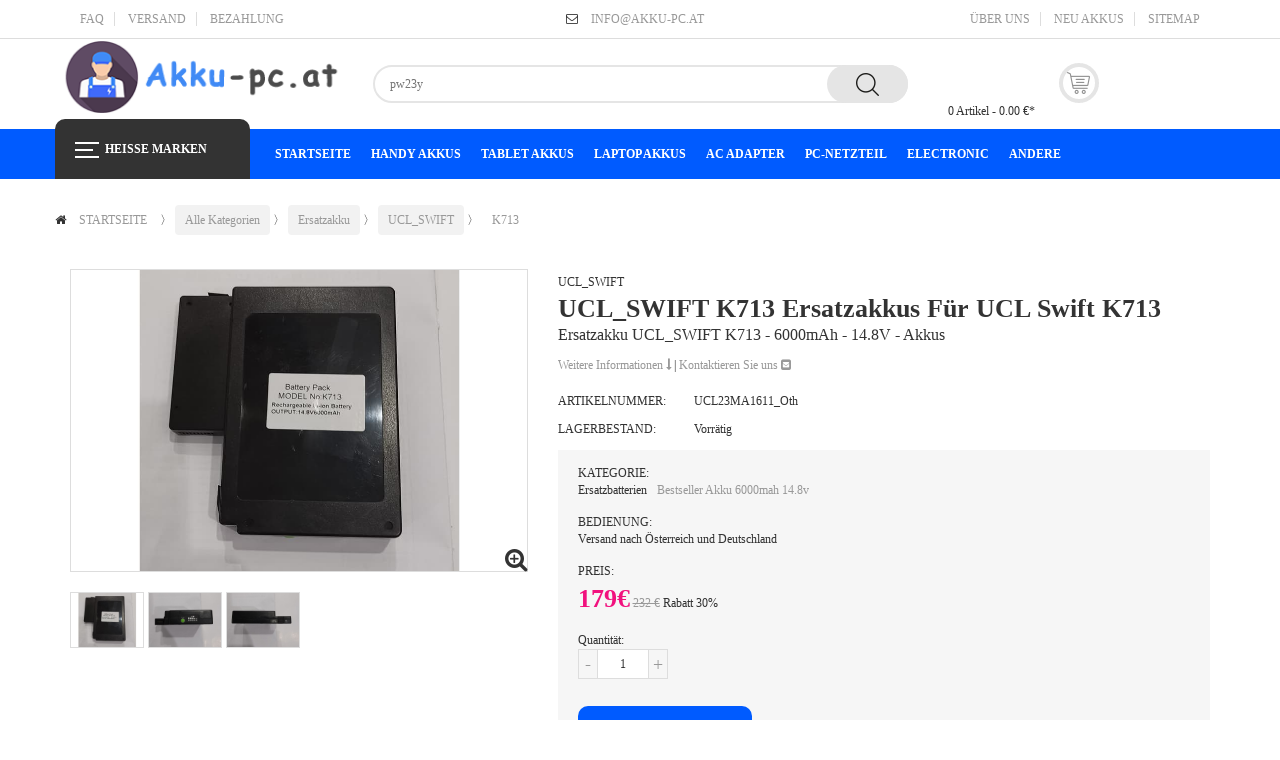

--- FILE ---
content_type: text/html; charset=UTF-8
request_url: https://www.akku-pc.at/ucl_swift/K713-Akkus-187316.html
body_size: 70236
content:
<!DOCTYPE html>
<html lang="de">
<head>
	<meta charset="UTF-8">
	<meta name="viewport" content="width=device-width, initial-scale=1.0, minimum-scale=0.5, maximum-scale=2.0, user-scalable=yes" />
	<meta name="keywords" content="K713, K713 akku, akku K713, ucl_swift akku K713, K713 kaufen, ersatzakku ucl_swift K713, Billige ucl_swift K713 Akku">
	<meta name="description" content="K713 Li-ion Akku 6000mAh 14.8V - Ersatzakku, Alle unsere ucl_swift K713 Akkus 100% Qualitäts kontrolle zu testende System.">
	<title>UCL_SWIFT K713 Akkus - K713 Günstige Ersatzakkus bei akku-pc.at</title>
	<base href="https://www.akku-pc.at" />
	<link rel="shortcut icon" href="favicon.ico" />
	<link rel="stylesheet" href="bootstrap/css/bootstrap.min.css" type="text/css"/>
	<link rel="stylesheet" href="css/reset.css" type="text/css"/>
	<link rel="stylesheet" href="css/about_us.css" type="text/css"/>
	<link rel="stylesheet" href="css/main.css" type="text/css"/>
	<link rel="stylesheet" href="FontAwesome/css/font-awesome.min.css" type="text/css"/>
</head>
<body>
	<div class="wrap">
		<!-- Header S -->
		<!-- Google tag (gtag.js) -->
<script async src="https://www.googletagmanager.com/gtag/js?id=G-F7GZ2QF0MZ"></script>
<script>
  window.dataLayer = window.dataLayer || [];
  function gtag(){dataLayer.push(arguments);}
  gtag('js', new Date());

  gtag('config', 'G-F7GZ2QF0MZ');
</script>		
		<section id="header">
			<div class="head-top text-uppercase">
				<div class="container">
					<div class="row ">
						<div class="col-md-4 col-sm-4 col-xs-12">
							<ul class="h-top-ul ">
								<li class="dis-lb"><a href="help-center/faq.html" title="FAQ">FAQ</a></li>
								<li class="dis-lb"><a href="help-center/shipping.html" title="Versand">Versand</a></li>
								<li class="dis-lb"><a href="help-center/payment.html" title="Bezahlung">Bezahlung</a></li>
							</ul>
						</div>
						<div class="col-md-4 col-sm-4 col-xs-12">
							<ul class="h-top-ul txt-c">
								<li>
									<i class="fa fa-envelope-o"></i> <a href="mailto:info@akku-pc.at" title="E-mail">info@akku-pc.at</a>
								</li>
							</ul>
						</div>
						<div class="col-md-4 col-sm-4 col-xs-12">
							<ul class="h-top-ul txt-r">
								<li class="dis-lb"><a href="about-us.html" title="über uns">über uns</a></li>
								<li class="dis-lb"><a href="new-product.html" title="Neu Akkus">Neu Akkus</a></li>
								<li class="dis-lb"><a href="sitemap.xml" title="Sitemap">Sitemap</a></li>
							</ul>
						</div>
					</div>
				</div>
			</div>
			<div class="head-mid">
				<div class="container">
					<div class="row">
						<div class="col-md-3 col-sm-3 col-xs-12 tra-t2 pd-none">
							<div id="logo" class="logo">
								<a href="index.html" title="AKKU-PC.AT">
									<img src="img/logo.png" alt="akku pc"/>
								</a>
							</div>
						</div>
						<div class="col-md-6 col-sm-6 col-xs-12 tra-t2">
							<div class="h-search">
								<form method="post" action="b_search.php" class="pos-r">
									<input class="search-text" type="text" name="keyword" placeholder="pw23y" />
									<span class="search-btn">
										<button  type="submit" name="search">
											<img src="img/search.png" alt="search"/>
										</button>
									</span>
								</form>
							</div>
						</div>
						<div class="col-md-3 col-sm-3 col-xs-12 tra-t2">

							<div class="h-cart pos-r">
								<a class="dis-b txt-c cart" href="javascript:;" title="cart">
									<img src="img/cart.png" alt="cart" />
								</a>
					<div class="wrapper-dropdown-2"><span>0</span> Artikel - 0.00 €*
			  	   </div>
							</div>
						</div>
					</div>
				</div>
			</div>
			<div class="head-bottom">
				<div class="container">
					<div class="row">
						<div class="col-md-2 col-sm-12 pd-none pos-r tra-t2" id="h-s-menu">
							<strong class="dis-b h-side-tit pos-r txt-u"><a class="s-hide" href="allcategory.html" title="Heiße Marken"><span class="dis-lb pos-a"></span>Heiße Marken</a></strong>
							<ul class="h-side-nav pos-a">
							<li class="pos-r h-subnav">
							<a class="dis-b clearfix" href="Akkus-Marken-HP.html"><span class="font-tit txt-u">HP</span><i class="act-icon"></i></a>
							<div class="tran-menu pos-a" style="top: 0px">
							<div class="row">
							<ul class="col-md-7 tran-m-list clearfix">	
							<li class="s-hide">
<a href="hp/465490-Akkus-216584.html" title="465490">◆ HP 465490</a>
</li>

<li class="s-hide">
<a href="hp/HSTNH-129C-Akkus-216233.html" title="HSTNH-129C">◆ HP HSTNH-129C</a>
</li>

<li class="s-hide">
<a href="hp/VT06XL-Akkus-216176.html" title="VT06XL">◆ HP VT06XL</a>
</li>

<li class="s-hide">
<a href="hprt/YB-ICR18650-2S1P-Akkus-216072.html" title="YB-ICR18650-2S1P">◆ HPRT YB-ICR18650-2S1P</a>
</li>

<li class="s-hide">
<a href="hprt/HJTBP-3H-Akkus-216062.html" title="HJTBP-3H">◆ HPRT HJTBP-3H</a>
</li>

<li class="s-hide">
<a href="hp/SD03XL-Akkus-215877.html" title="SD03XL">◆ HP SD03XL</a>
</li>

<li class="s-hide">
<a href="hp/HT03XL-Akkus-215568.html" title="HT03XL">◆ HP HT03XL</a>
</li>

<li class="s-hide">
<a href="hp/PA04XL-Akkus-215457.html" title="PA04XL">◆ HP PA04XL</a>
</li>

<li class="s-hide">
<a href="hp/996QA249H-Akkus-215369.html" title="996QA249H">◆ HP 996QA249H</a>
</li>

<li class="s-hide">
<a href="hp/ED03035XL-Akkus-215248.html" title="ED03035XL">◆ HP ED03035XL</a>
</li>

<li class="s-hide">
<a href="hp/RX03XL-Akkus-215240.html" title="RX03XL">◆ HP RX03XL</a>
</li>

<li class="s-hide">
<a href="hp/CQ775-Akkus-215194.html" title="CQ775">◆ HP CQ775</a>
</li>

<li class="s-hide">
<a href="hp/RH03XL-Akkus-215076.html" title="RH03XL">◆ HP RH03XL</a>
</li>

<li class="s-hide">
<a href="hp/RH03XL-Akkus-215075.html" title="RH03XL">◆ HP RH03XL</a>
</li>

	
							</ul>
							</div>
							</div>
							</li>
							<li class="pos-r h-subnav">
							<a class="dis-b clearfix" href="Akkus-Marken-ASUS.html"><span class="font-tit txt-u">ASUS</span><i class="act-icon"></i></a>
							<div class="tran-menu pos-a" style="top: 0px">
							<div class="row">
							<ul class="col-md-7 tran-m-list clearfix">	
							<li class="s-hide">
<a href="asus/C21N1819-Akkus-216175.html" title="C21N1819">◆ ASUS C21N1819</a>
</li>

<li class="s-hide">
<a href="asus/C41N2305-Akkus-216070.html" title="C41N2305">◆ ASUS C41N2305</a>
</li>

<li class="s-hide">
<a href="asus/C41N2302-Akkus-216033.html" title="C41N2302">◆ ASUS C41N2302</a>
</li>

<li class="s-hide">
<a href="asus/C22N2309-Akkus-215884.html" title="C22N2309">◆ ASUS C22N2309</a>
</li>

<li class="s-hide">
<a href="asus/C41N2102-1-Akkus-215855.html" title="C41N2102-1">◆ ASUS C41N2102-1</a>
</li>

<li class="s-hide">
<a href="asus/C41N2203-Akkus-215812.html" title="C41N2203">◆ ASUS C41N2203</a>
</li>

<li class="s-hide">
<a href="asus/A42-G74-Akkus-215691.html" title="A42-G74">◆ ASUS A42-G74</a>
</li>

<li class="s-hide">
<a href="asus/C41N2311-Akkus-215571.html" title="C41N2311">◆ ASUS C41N2311</a>
</li>

<li class="s-hide">
<a href="asus/C41N2303-Akkus-215402.html" title="C41N2303">◆ ASUS C41N2303</a>
</li>

<li class="s-hide">
<a href="asus/C32N2002-2-Akkus-215401.html" title="C32N2002-2">◆ ASUS C32N2002-2</a>
</li>

<li class="s-hide">
<a href="asus/C32N2002-Akkus-215400.html" title="C32N2002">◆ ASUS C32N2002</a>
</li>

<li class="s-hide">
<a href="asus/C41N1718-Akkus-215173.html" title="C41N1718">◆ ASUS C41N1718</a>
</li>

<li class="s-hide">
<a href="asus/C22N2206-Akkus-215167.html" title="C22N2206">◆ ASUS C22N2206</a>
</li>

<li class="s-hide">
<a href="asus/C41N2304-Akkus-215166.html" title="C41N2304">◆ ASUS C41N2304</a>
</li>

	
							</ul>
							</div>
							</div>
							</li>	
							<li class="pos-r h-subnav">
							<a class="dis-b clearfix" href="Akkus-Marken-ACER.html"><span class="font-tit txt-u">ACER</span><i class="act-icon"></i></a>
							<div class="tran-menu pos-a" style="top: 0px">
							<div class="row">
							<ul class="col-md-7 tran-m-list clearfix">	
							<li class="s-hide">
<a href="acer/U609963PV-3S1P-Akkus-216485.html" title="U609963PV-3S1P">◆ ACER U609963PV-3S1P</a>
</li>

<li class="s-hide">
<a href="acer/18650-00-01-3S1P-0-Akkus-216314.html" title="18650-00-01-3S1P-0">◆ ACER 18650-00-01-3S1P-0</a>
</li>

<li class="s-hide">
<a href="acer/AP23ABL-Akkus-215853.html" title="AP23ABL">◆ ACER AP23ABL</a>
</li>

<li class="s-hide">
<a href="acer/NDXX1401-00-01-3S1P-0-Akkus-191860.html" title="NDXX1401-00-01-3S1P-0">◆ ACER NDXX1401-00-01-3S1P-0</a>
</li>

<li class="s-hide">
<a href="acer/AS10D41-Akkus-191636.html" title="AS10D41">◆ ACER AS10D41</a>
</li>

<li class="s-hide">
<a href="acer/UM09A31-Akkus-191635.html" title="UM09A31">◆ ACER UM09A31</a>
</li>

<li class="s-hide">
<a href="acer/AS07A31-Akkus-191537.html" title="AS07A31">◆ ACER AS07A31</a>
</li>

<li class="s-hide">
<a href="acer/AL12B3-Akkus-191536.html" title="AL12B3">◆ ACER AL12B3</a>
</li>

<li class="s-hide">
<a href="acer/AS09C31-Akkus-191535.html" title="AS09C31">◆ ACER AS09C31</a>
</li>

<li class="s-hide">
<a href="acer/AP12D8K-Akkus-190994.html" title="AP12D8K">◆ ACER AP12D8K</a>
</li>

<li class="s-hide">
<a href="acer/AP22ABN-Akkus-190897.html" title="AP22ABN">◆ ACER AP22ABN</a>
</li>

<li class="s-hide">
<a href="acer/AP19B5K-Akkus-190736.html" title="AP19B5K">◆ ACER AP19B5K</a>
</li>

<li class="s-hide">
<a href="acer/AP21CBI-Akkus-190731.html" title="AP21CBI">◆ ACER AP21CBI</a>
</li>

<li class="s-hide">
<a href="acer/AP21B7Q-Akkus-190616.html" title="AP21B7Q">◆ ACER AP21B7Q</a>
</li>

	
							</ul>
							</div>
							</div>
							</li>	
							<li class="pos-r h-subnav">
							<a class="dis-b clearfix" href="Akkus-Marken-SAMSUNG.html"><span class="font-tit txt-u">SAMSUNG</span><i class="act-icon"></i></a>
							<div class="tran-menu pos-a" style="top: 0px">
							<div class="row">
							<ul class="col-md-7 tran-m-list clearfix">	
							<li class="s-hide">
<a href="samsung/EB-BR935ABY-Akkus-216568.html" title="EB-BR935ABY">◆ SAMSUNG EB-BR935ABY</a>
</li>

<li class="s-hide">
<a href="samsung/WT-N-N28-Akkus-216483.html" title="WT-N-N28">◆ SAMSUNG WT-N-N28</a>
</li>

<li class="s-hide">
<a href="samsung/W3-S-S-Akkus-216474.html" title="W3-S-S">◆ SAMSUNG W3-S-S</a>
</li>

<li class="s-hide">
<a href="samsung/EB-BA525ABY-Akkus-216473.html" title="EB-BA525ABY">◆ SAMSUNG EB-BA525ABY</a>
</li>

<li class="s-hide">
<a href="samsung/U600-X820-Akkus-216421.html" title="U600-X820">◆ SAMSUNG U600-X820</a>
</li>

<li class="s-hide">
<a href="samsung/EB484659VU-Akkus-216403.html" title="EB484659VU">◆ SAMSUNG EB484659VU</a>
</li>

<li class="s-hide">
<a href="samsung/IA-BP85ST-Akkus-216214.html" title="IA-BP85ST">◆ SAMSUNG IA-BP85ST</a>
</li>

<li class="s-hide">
<a href="samsung/AA-PB9NC5B-Akkus-216178.html" title="AA-PB9NC5B">◆ SAMSUNG AA-PB9NC5B</a>
</li>

<li class="s-hide">
<a href="samsung/AA-PBTN2QB-Akkus-216115.html" title="AA-PBTN2QB">◆ SAMSUNG AA-PBTN2QB</a>
</li>

<li class="s-hide">
<a href="samsung/AA-PBLN3KR-Akkus-216077.html" title="AA-PBLN3KR">◆ SAMSUNG AA-PBLN3KR</a>
</li>

<li class="s-hide">
<a href="samsung/AA-PBJN4N4-Akkus-216074.html" title="AA-PBJN4N4">◆ SAMSUNG AA-PBJN4N4</a>
</li>

<li class="s-hide">
<a href="samsung/AA-PBJN4N6-Akkus-216073.html" title="AA-PBJN4N6">◆ SAMSUNG AA-PBJN4N6</a>
</li>

<li class="s-hide">
<a href="samsung/EB-BS922ABY-Akkus-215949.html" title="EB-BS922ABY">◆ SAMSUNG EB-BS922ABY</a>
</li>

<li class="s-hide">
<a href="samsung/HQ-6739SDS-Akkus-215676.html" title="HQ-6739SDS">◆ SAMSUNG HQ-6739SDS</a>
</li>

	
							</ul>
							</div>
							</div>
							</li>
							<li class="pos-r h-subnav">
							<a class="dis-b clearfix" href="Akkus-Marken-DELL.html"><span class="font-tit txt-u">DELL</span><i class="act-icon"></i></a>
							<div class="tran-menu pos-a" style="top: 0px">
							<div class="row">
							<ul class="col-md-7 tran-m-list clearfix">	
							<li class="s-hide">
<a href="dell/AE715-Akkus-216436.html" title="AE715">◆ DELL AE715</a>
</li>

<li class="s-hide">
<a href="dell/Y2RV2-Akkus-216224.html" title="Y2RV2">◆ DELL Y2RV2</a>
</li>

<li class="s-hide">
<a href="dell/N8K40-Akkus-215850.html" title="N8K40">◆ DELL N8K40</a>
</li>

<li class="s-hide">
<a href="dell/G06YG-Akkus-215538.html" title="G06YG">◆ DELL G06YG</a>
</li>

<li class="s-hide">
<a href="dell/R65CN-Akkus-215323.html" title="R65CN">◆ DELL R65CN</a>
</li>

<li class="s-hide">
<a href="dell/KM973-Akkus-215109.html" title="KM973">◆ DELL KM973</a>
</li>

<li class="s-hide">
<a href="dell/N71FM-Akkus-191541.html" title="N71FM">◆ DELL N71FM</a>
</li>

<li class="s-hide">
<a href="dell/RWFFJ-Akkus-191540.html" title="RWFFJ">◆ DELL RWFFJ</a>
</li>

<li class="s-hide">
<a href="dell/3RFGX-Akkus-191539.html" title="3RFGX">◆ DELL 3RFGX</a>
</li>

<li class="s-hide">
<a href="dell/MT61M-Akkus-191538.html" title="MT61M">◆ DELL MT61M</a>
</li>

<li class="s-hide">
<a href="dell/P0FWH-Akkus-191530.html" title="P0FWH">◆ DELL P0FWH</a>
</li>

<li class="s-hide">
<a href="dell/2M0C5-Akkus-191459.html" title="2M0C5">◆ DELL 2M0C5</a>
</li>

<li class="s-hide">
<a href="dell/5XJ6R-Akkus-191267.html" title="5XJ6R">◆ DELL 5XJ6R</a>
</li>

<li class="s-hide">
<a href="dell/X1W0D-Akkus-190875.html" title="X1W0D">◆ DELL X1W0D</a>
</li>

	
							</ul>
							</div>
							</div>
							</li>
							<li class="pos-r h-subnav">
							<a class="dis-b clearfix" href="Akkus-Marken-CLEVO.html"><span class="font-tit txt-u">CLEVO</span><i class="act-icon"></i></a>
							<div class="tran-menu pos-a" style="top: 0px">
							<div class="row">
							<ul class="col-md-7 tran-m-list clearfix">	
							<li class="s-hide">
<a href="clevo/V540BAT-3-60-Akkus-216349.html" title="V540BAT-3-60">◆ CLEVO V540BAT-3-60</a>
</li>

<li class="s-hide">
<a href="clevo/PE60BAT-3-54-Akkus-216348.html" title="PE60BAT-3-54">◆ CLEVO PE60BAT-3-54</a>
</li>

<li class="s-hide">
<a href="clevo/V540BAT-4-73-Akkus-216341.html" title="V540BAT-4-73">◆ CLEVO V540BAT-4-73</a>
</li>

<li class="s-hide">
<a href="clevo/X560BAT-4-80-Akkus-216336.html" title="X560BAT-4-80">◆ CLEVO X560BAT-4-80</a>
</li>

<li class="s-hide">
<a href="clevo/NJ50BAT-4-32-Akkus-191182.html" title="NJ50BAT-4-32">◆ CLEVO NJ50BAT-4-32</a>
</li>

<li class="s-hide">
<a href="clevo/NF50BAT-3-Akkus-190445.html" title="NF50BAT-3">◆ CLEVO NF50BAT-3</a>
</li>

<li class="s-hide">
<a href="clevo/NL40BAT-3-Akkus-190196.html" title="NL40BAT-3">◆ CLEVO NL40BAT-3</a>
</li>

<li class="s-hide">
<a href="clevo/NV40BAT-4-53-Akkus-190085.html" title="NV40BAT-4-53">◆ CLEVO NV40BAT-4-53</a>
</li>

<li class="s-hide">
<a href="clevo/NJ50BAT-4-47-Akkus-190082.html" title="NJ50BAT-4-47">◆ CLEVO NJ50BAT-4-47</a>
</li>

<li class="s-hide">
<a href="clevo/NV40BAT-4-73-Akkus-190079.html" title="NV40BAT-4-73">◆ CLEVO NV40BAT-4-73</a>
</li>

<li class="s-hide">
<a href="clevo/NP50BAT-4-73-Akkus-190052.html" title="NP50BAT-4-73">◆ CLEVO NP50BAT-4-73</a>
</li>

<li class="s-hide">
<a href="clevo/V150BAT-3-41-Akkus-187663.html" title="V150BAT-3-41">◆ CLEVO V150BAT-3-41</a>
</li>

<li class="s-hide">
<a href="clevo/V150BAT-4-53-Akkus-186806.html" title="V150BAT-4-53">◆ CLEVO V150BAT-4-53</a>
</li>

<li class="s-hide">
<a href="clevo/PD70BAT-6-80-Akkus-186805.html" title="PD70BAT-6-80">◆ CLEVO PD70BAT-6-80</a>
</li>

	
							</ul>
							</div>
							</div>
							</li>
							<li class="pos-r h-subnav">
							<a class="dis-b clearfix" href="Akkus-Marken-LENOVO.html"><span class="font-tit txt-u">LENOVO</span><i class="act-icon"></i></a>
							<div class="tran-menu pos-a" style="top: 0px">
							<div class="row">
							<ul class="col-md-7 tran-m-list clearfix">	
							<li class="s-hide">
<a href="lenovo/L22D2P32-Akkus-216578.html" title="L22D2P32">◆ LENOVO L22D2P32</a>
</li>

<li class="s-hide">
<a href="lenovo/L24D1P31-Akkus-216502.html" title="L24D1P31">◆ LENOVO L24D1P31</a>
</li>

<li class="s-hide">
<a href="lenovo/L19D2P31-Akkus-216459.html" title="L19D2P31">◆ LENOVO L19D2P31</a>
</li>

<li class="s-hide">
<a href="lenovo/L20D1P32-Akkus-216396.html" title="L20D1P32">◆ LENOVO L20D1P32</a>
</li>

<li class="s-hide">
<a href="lenovo/L20D2P33-Akkus-216389.html" title="L20D2P33">◆ LENOVO L20D2P33</a>
</li>

<li class="s-hide">
<a href="lenovo/L15L4P71-Akkus-216313.html" title="L15L4P71">◆ LENOVO L15L4P71</a>
</li>

<li class="s-hide">
<a href="lenovo/L13S3Z61-Akkus-216312.html" title="L13S3Z61">◆ LENOVO L13S3Z61</a>
</li>

<li class="s-hide">
<a href="lenovo/L11L6Y01-Akkus-216311.html" title="L11L6Y01">◆ LENOVO L11L6Y01</a>
</li>

<li class="s-hide">
<a href="lenovo/L24M3PK8-Akkus-216225.html" title="L24M3PK8">◆ LENOVO L24M3PK8</a>
</li>

<li class="s-hide">
<a href="lenovo/L23M4PF3-Akkus-216218.html" title="L23M4PF3">◆ LENOVO L23M4PF3</a>
</li>

<li class="s-hide">
<a href="lenovo/L24B4PK1-Akkus-216086.html" title="L24B4PK1">◆ LENOVO L24B4PK1</a>
</li>

<li class="s-hide">
<a href="lenovo/L24D3PG2-Akkus-216076.html" title="L24D3PG2">◆ LENOVO L24D3PG2</a>
</li>

<li class="s-hide">
<a href="lenovo/L24D3PG1-Akkus-216075.html" title="L24D3PG1">◆ LENOVO L24D3PG1</a>
</li>

<li class="s-hide">
<a href="lenovo/L18D6PD1-Akkus-216034.html" title="L18D6PD1">◆ LENOVO L18D6PD1</a>
</li>

	
							</ul>
							</div>
							</div>
							</li>
							<li class="pos-r h-subnav">
							<a class="dis-b clearfix" href="Akkus-Marken-TOSHIBA.html"><span class="font-tit txt-u">TOSHIBA</span><i class="act-icon"></i></a>
							<div class="tran-menu pos-a" style="top: 0px">
							<div class="row">
							<ul class="col-md-7 tran-m-list clearfix">	
							<li class="s-hide">
<a href="toshiba/PA5245U-1BRS-Akkus-216621.html" title="PA5245U-1BRS">◆ TOSHIBA PA5245U-1BRS</a>
</li>

<li class="s-hide">
<a href="toshiba/BM-320AC-J2-Akkus-216478.html" title="BM-320AC-J2">◆ TOSHIBA BM-320AC-J2</a>
</li>

<li class="s-hide">
<a href="toshiba/PA3634U-1BAS-Akkus-216241.html" title="PA3634U-1BAS">◆ TOSHIBA PA3634U-1BAS</a>
</li>

<li class="s-hide">
<a href="toshiba/PA3450U-1BAS-Akkus-216109.html" title="PA3450U-1BAS">◆ TOSHIBA PA3450U-1BAS</a>
</li>

<li class="s-hide">
<a href="toshiba/ER17500V-Akkus-191714.html" title="ER17500V">◆ TOSHIBA ER17500V</a>
</li>

<li class="s-hide">
<a href="toshiba/PS0231UA1BRS-Akkus-191018.html" title="PS0231UA1BRS">◆ TOSHIBA PS0231UA1BRS</a>
</li>

<li class="s-hide">
<a href="toshiba/ER6-3C38-Akkus-190485.html" title="ER6-3C38">◆ TOSHIBA ER6-3C38</a>
</li>

<li class="s-hide">
<a href="toshiba/PA5024U-1BRS-Akkus-190402.html" title="PA5024U-1BRS">◆ TOSHIBA PA5024U-1BRS</a>
</li>

<li class="s-hide">
<a href="toshiba/PA5107U-1BRS-Akkus-190391.html" title="PA5107U-1BRS">◆ TOSHIBA PA5107U-1BRS</a>
</li>

<li class="s-hide">
<a href="toshiba/PA5366U-1BRS-Akkus-190089.html" title="PA5366U-1BRS">◆ TOSHIBA PA5366U-1BRS</a>
</li>

<li class="s-hide">
<a href="toshiba/RB3-P-Akkus-189085.html" title="RB3-P">◆ TOSHIBA RB3-P</a>
</li>

<li class="s-hide">
<a href="toshiba/PS0011UA1BRS-Akkus-187964.html" title="PS0011UA1BRS">◆ TOSHIBA PS0011UA1BRS</a>
</li>

<li class="s-hide">
<a href="toshiba/PA5218U-1BRS-Akkus-187960.html" title="PA5218U-1BRS">◆ TOSHIBA PA5218U-1BRS</a>
</li>

<li class="s-hide">
<a href="toshiba/PA5330U-1BRS-Akkus-187959.html" title="PA5330U-1BRS">◆ TOSHIBA PA5330U-1BRS</a>
</li>

	
							</ul>
							</div>
							</div>
							</li>
							<li class="pos-r h-subnav">
							<a class="dis-b clearfix" href="Akkus-Marken-FUJITSU.html"><span class="font-tit txt-u">FUJITSU</span><i class="act-icon"></i></a>
							<div class="tran-menu pos-a" style="top: 0px">
							<div class="row">
							<ul class="col-md-7 tran-m-list clearfix">	
							<li class="s-hide">
<a href="fujitsu/HR-4UTC-Akkus-216555.html" title="HR-4UTC">◆ FUJITSU HR-4UTC</a>
</li>

<li class="s-hide">
<a href="fujitsu/HR-3UTC-Akkus-216554.html" title="HR-3UTC">◆ FUJITSU HR-3UTC</a>
</li>

<li class="s-hide">
<a href="fujitsu/HR-3UTC-Akkus-216553.html" title="HR-3UTC">◆ FUJITSU HR-3UTC</a>
</li>

<li class="s-hide">
<a href="fujitsu/FPB0298S-Akkus-216378.html" title="FPB0298S">◆ FUJITSU FPB0298S</a>
</li>

<li class="s-hide">
<a href="fujitsu/CA54310-0064-Akkus-216279.html" title="CA54310-0064">◆ FUJITSU CA54310-0064</a>
</li>

<li class="s-hide">
<a href="fujitsu/FMVNBP227A-Akkus-215929.html" title="FMVNBP227A">◆ FUJITSU FMVNBP227A</a>
</li>

<li class="s-hide">
<a href="fujitsu/CA54310-0063-Akkus-215574.html" title="CA54310-0063">◆ FUJITSU CA54310-0063</a>
</li>

<li class="s-hide">
<a href="fujitsu/CA54310-0050-Akkus-215183.html" title="CA54310-0050">◆ FUJITSU CA54310-0050</a>
</li>

<li class="s-hide">
<a href="fujitsu/FPB0340S-Akkus-191501.html" title="FPB0340S">◆ FUJITSU FPB0340S</a>
</li>

<li class="s-hide">
<a href="fujitsu/FMVNBP210-Akkus-191248.html" title="FMVNBP210">◆ FUJITSU FMVNBP210</a>
</li>

<li class="s-hide">
<a href="fujitsu/FPCBP325-Akkus-191247.html" title="FPCBP325">◆ FUJITSU FPCBP325</a>
</li>

<li class="s-hide">
<a href="fujitsu/CA54310-0058-Akkus-190871.html" title="CA54310-0058">◆ FUJITSU CA54310-0058</a>
</li>

<li class="s-hide">
<a href="fujitsu/CA54310-0081-Akkus-190824.html" title="CA54310-0081">◆ FUJITSU CA54310-0081</a>
</li>

<li class="s-hide">
<a href="fujitsu/RA07003-1091-Akkus-190821.html" title="RA07003-1091">◆ FUJITSU RA07003-1091</a>
</li>

	
							</ul>
							</div>
							</div>
							</li>
							<li class="pos-r h-subnav">
							<a class="dis-b clearfix" href="Akkus-Marken-SONY.html"><span class="font-tit txt-u">SONY</span><i class="act-icon"></i></a>
							<div class="tran-menu pos-a" style="top: 0px">
							<div class="row">
							<ul class="col-md-7 tran-m-list clearfix">	
							<li class="s-hide">
<a href="sony/BP-U100-Akkus-216536.html" title="BP-U100">◆ SONY BP-U100</a>
</li>

<li class="s-hide">
<a href="sony/772246-Akkus-216468.html" title="772246">◆ SONY 772246</a>
</li>

<li class="s-hide">
<a href="sony/MZ-1-Akkus-216400.html" title="MZ-1">◆ SONY MZ-1</a>
</li>

<li class="s-hide">
<a href="sony/NH-14WM-Akkus-216385.html" title="NH-14WM">◆ SONY NH-14WM</a>
</li>

<li class="s-hide">
<a href="sony/LIS1662HNPC-Akkus-216177.html" title="LIS1662HNPC">◆ SONY LIS1662HNPC</a>
</li>

<li class="s-hide">
<a href="sony/LIS1427HEPCC-Akkus-216172.html" title="LIS1427HEPCC">◆ SONY LIS1427HEPCC</a>
</li>

<li class="s-hide">
<a href="sony/NH-14WM-Akkus-216025.html" title="NH-14WM">◆ SONY NH-14WM</a>
</li>

<li class="s-hide">
<a href="sony/SNYGGV3-Akkus-216011.html" title="SNYGGV3">◆ SONY SNYGGV3</a>
</li>

<li class="s-hide">
<a href="sony/ST-03-Akkus-215865.html" title="ST-03">◆ SONY ST-03</a>
</li>

<li class="s-hide">
<a href="sony/LIP-8-Akkus-215469.html" title="LIP-8">◆ SONY LIP-8</a>
</li>

<li class="s-hide">
<a href="sony/NP-FS11-Akkus-215454.html" title="NP-FS11">◆ SONY NP-FS11</a>
</li>

<li class="s-hide">
<a href="sony/NP-FF50-FF51-Akkus-215437.html" title="NP-FF50/FF51">◆ SONY NP-FF50/FF51</a>
</li>

<li class="s-hide">
<a href="sony/AHB74370PR-Akkus-215433.html" title="AHB74370PR">◆ SONY AHB74370PR</a>
</li>

<li class="s-hide">
<a href="sony/MT-FTC1-1S1P-Akkus-215392.html" title="MT-FTC1-1S1P">◆ SONY MT-FTC1-1S1P</a>
</li>

	
							</ul>
							</div>
							</div>
							</li>
							</ul>
						</div>
						<div class="col-md-10 col-sm-12">
							<a class="pos-a dis-b ph-nav-btn" href="javascript:;"><span class="dis-b pos-a"></span></a>
							<ul class="h-nav" off="">
								<li class="dis-lb txt-u"><a href="index.html">Startseite</a></li>
								<li class="dis-lb txt-u"><a href="Akkus-fur-Smartphone.html">Handy Akkus</a></li>
								<li class="dis-lb txt-u"><a href="Akkus-fur-Tablet.html">Tablet Akkus</a></li>
								<li class="dis-lb txt-u"><a href="Akkus-fur-Laptop.html">Laptop Akkus</a></li>
								<li class="dis-lb txt-u"><a href="Power-Adapter.html">AC Adapter</a></li>
								<li class="dis-lb txt-u"><a href="Netzteile-PC.html">PC-Netzteil</a></li>
								<li class="dis-lb txt-u"><a href="Elektronisch.html">Electronic</a></li>
								<li class="dis-lb txt-u"><a href="Andere-produkte.html">Andere</a></li>
							</ul>
						</div>
					</div>
				</div>
			</div>
		</section>		<!-- Header E -->
		<section class="pro-details">
			<!-- Detail info S -->
			<div class="container" style="margin-top: 10px; margin-bottom: 20px;">
				<div class="row">
					<ul class="col-md-12 pd-none page-index">
						<li class="dis-lb"><i class="fa fa-home"></i> <a href="index.html"> STARTSEITE</a></li> 〉
						<li class="dis-lb"> <a href="allcategory.html">Alle Kategorien</a></li> 〉
						<li class="dis-lb"> <a href="Andere-produkte.html"> Ersatzakku </a></li> 〉
						<li class="dis-lb"> <a href="other/Akku-fur-UCL_SWIFT.html">UCL_SWIFT</a></li> 〉
						<li class="dis-lb"><a href="ucl_swift/K713-Akkus-187316.html">K713</a></li>
					</ul>
					<div class="col-md-5">
						<div class="viewimg pop-on pos-r">
							<a class="dis-b txt-c" href="javascript:;">
								<img class="v-img" src="https://www.akku-pc.at/ppimageb/K713.jpg" alt="K713"/>
							</a>
							<i class="fa fa-search-plus fa-2x pos-a" style="bottom: 0; right: 0;"></i>
						</div>
						<div class="smallimg">
							<ul class="clearfix">	
																<li class="smallimg-wrap"><img class="imgL" src="https://www.akku-pc.at/ppimageb/K713.jpg"  alt=""></li>
																<li class="smallimg-wrap"><img class="imgL" src="https://www.akku-pc.at/ppimageb/K713_01.jpg"  alt=""></li>
																<li class="smallimg-wrap"><img class="imgL" src="https://www.akku-pc.at/ppimageb/K713_02.jpg"  alt=""></li>
															</ul>
							<div class="simg-btn-wrap">
								<a class="simg-prev act" href="javascript:;"><i class="fa fa-angle-left"></i></a>
								<a class="simg-next act" href="javascript:;"><i class="fa fa-angle-right"></i></a>
							</div>
						</div>
					</div>
					<div class="col-md-7">
						<div class="viewdetails">
							<div class="v-top">
								<strong class="dis-b">UCL_SWIFT</strong>
								<h1>UCL_SWIFT K713 Ersatzakkus Für UCL Swift K713</h1>
								<h2> Ersatzakku  UCL_SWIFT K713 - 6000mAh - 14.8V -  Akkus </h2>
								<a class="dis-lb v-link1 det_minfo" href="javascript:;">Weitere Informationen <i class="fa fa-long-arrow-down"></i></a> |
								<a class="dis-lb v-link2" href="mailto:info@akku-pc.at" title="info@akku-pc.at">Kontaktieren Sie uns <i class="fa fa-envelope-square"></i></a>
								<div class="v-des1"><strong class="s-hide v-dtit">ARTIKELNUMMER: </strong><span>UCL23MA1611_Oth</span></div>
								<div class="v-des2"><strong class="s-hide v-dtit">LAGERBESTAND: </strong><span>Vorrätig</span></div>
							</div>
							<div class="v-mid">
								<div class="v-attr1"><strong class="s-hide v-dtit">KATEGORIE:</strong><p class="dis-lb v-dinfo"><em>Ersatzbatterien</em><a class="v-link3" href="Alles-Akkus-6000MAH-bis-14.8V.html" title="Bestseller Akkus Akku 6000mah 14.8v">Bestseller Akku 6000mah 14.8v</a></p></div>
								<div class="v-attr2"><strong class="s-hide v-dtit">BEDIENUNG:</strong><p class="dis-lb v-dinfo"><span> Versand nach Österreich und Deutschland</span></p></div>
								<div class="v-attr3"><strong class="s-hide v-dtit">PREIS:</strong><p class="dis-lb v-dinfo"><em>179€</em> <s>232 €</s> <span>Rabatt 30%</span></p></div>
								<form action="DBdatabase/cart_buy.php" method="post">
									<div class="v-attr4 pos-r">
										<strong class="s-hide v-dtit">Quantität:</strong>
										<div class="dis-lb v_a4_des">
											<div class="clearfix">
												<a class="v-minus f-lt" href="javascript:;" title="minus">-</a>
												<input class="gdsnum f-lt" type="text" name="qty" id="gwc_shuliang" value="1" oninput="value=value.replace(/[^\d]/g,'')"/>
												<a class="v-add f-lt" href="javascript:;" title="add">+</a>
											</div>
											<!--<p><i class="glyphicon glyphicon-bell"></i> Billiger Ersatzakku für K713 Akku mit hoher Qualität und günstigem Preis.</p>-->
											<!--<p><i class="glyphicon glyphicon-bell"></i> K713 sind für 100% Qualittskontrolle Qualittssicherung getestet!</p>-->
											<!--<p><i class="glyphicon glyphicon-bell"></i>  Einkaufen bei uns ist sicher und sicher! 30 Tage Geld-Zurück!</p>-->
											<!--<a class="pos-a v-link4" href="" title=""><i class="fa fa-reply-all"></i> </a>-->
									
										</div>
									</div>
																		<button class="pos-r addin-btn" type="submit">
										<i class="fa fa-shopping-cart"></i>
										Jetzt Kaufen
									</button>
									<input type='hidden' name='gwc_procode' value='UCL23MA1611_Oth' />
									<input type='hidden' name='gwc_prodes' value='UCL_SWIFT K713' />
									<input type='hidden' name='pid' value='187316' />
									<input type='hidden' name='jian' value='K713'>
																	</form>
								
							</div>
							<div class="v1">
								    		<p><i class="glyphicon glyphicon-bell"></i> Billiger Ersatzakku für K713 Akku mit hoher Qualität und günstigem Preis.</p>
											<p><i class="glyphicon glyphicon-bell"></i> K713 sind für 100% Qualittskontrolle Qualittssicherung getestet!</p>
											<p><i class="glyphicon glyphicon-bell"></i>  Einkaufen bei uns ist sicher und sicher! 30 Tage Geld-Zurück!</p>
											<a class="v-link4" href="Andere-produkte.html" title=" Ersatzakku "><i class="fa fa-reply-all"></i>  Ersatzakku </a>
									
								</div>
						</div>
					</div>
				</div>
			</div>
			<!-- Detail info E -->
			
			<!-- Recommended related Roll S -->
			<div class="container">
				<em class="pos-r tit-gds" style="margin-left: 0;">KÄUFER VON K713 interessieren sich auch für folgende Produkte:</em>
				<div id="myimgroll2">
					<div class="imgroll-wrap">
						<ul class="imgroll tra-t clearfix">							
										<li class="f-lt">
								<div class="rolllist">
									<a class="rolllist-img dis-b" href="ucl_swift/K713-Akkus-187316.html" title="K713">
										<img src="https://www.akku-pc.at/ppimageb/K713.jpg" alt="K713"/>
									</a>
									<a class="rolllist-des dis-b s-hide" href="ucl_swift/K713-Akkus-187316.html" title="K713">UCL_SWIFT K713</a>
									
			
									<a class="rolllist-des2 dis-b" href="ucl_swift/K713-Akkus-187316.html" title="K713">14.8V 6000mAh K713 UCL Swift K713</a>
									<div class="gds2-stars">
										<span class="glyphicon glyphicon-star"></span>
										<span class="glyphicon glyphicon-star"></span>
										<span class="glyphicon glyphicon-star"></span>
										<span class="glyphicon glyphicon-star"></span>
										<span class="glyphicon glyphicon-star"></span>
									</div>
								</div>
						</li>
			

						</ul>
					</div>
					<a class="btn-prev" href="javascript:;" title="prev"><i class="glyphicon glyphicon-menu-left"></i></a>
					<a class="btn-next" href="javascript:;" tltle="next"><i class="glyphicon glyphicon-menu-right"></i></a>
					<ul class="imgroll-dot">
						<!-- <li class="act"></li> -->
					</ul>
				</div>
			</div>








			<!-- Recommended related Roll E -->
			<!-- Detail other info S -->
			<div class="container">
				<div class="row mg-none">
					<div class="col-md-9 col-sm-12 col-xs-12">
						<div class="row mg-none">
						    <p style="padding-top:20px">Haftungsausschluss: Bei allen Produkten auf dieser Website handelt es sich um generische Aftermarket-Ersatzteile. Die aufgeführten Markennamen weisen lediglich auf die Kompatibilität dieser Produkte mit verschiedenen Maschinen hin.</p>
							<ul class="col-md-12 pd-none d-info-nav">
								<li class="dis-lb"><a class="act-ving" href="javascript:;">Parameter</a></li>
								<li class="dis-lb"><a href="javascript:;">Bezahlung</a></li>
								<li class="dis-lb"><a href="javascript:;">Versand</a></li>
							</ul>
							<div class="d-info-wrap" id="info_detail">
								<h3 class="txt-ca">ucl_swift K713 Informationen</h3>
								<table class="d-table">
								    <tr>
										<td>Produktzustand: </td>
										<td>Ersatzbatterie, brandneu</td>
									</tr>
									<tr>
										<td>Anwendbare Marken: </td>
										<td>Für UCL_SWIFT</td>
									</tr>
									<tr>
										<td>Kapazität</td>
										<td>6000mAh</td>
									</tr>
									<tr>
										<td>Spannung / Leistung</td>
										<td>14.8V</td>
									</tr>
									<tr>
										<td>Codierung</td>
										<td>UCL23MA1611_Oth</td>
									</tr>
									<tr>
										<td>Produktfarbe</td>
										<td>Black</td>
									</tr>
									<tr>
										<td>Kerntechnologie</td>
										<td>battery</td>
									</tr>
									<tr>
										<td>Abmessungen</td>
										<td></td>
									</tr>
									<tr>
										<td>Kompatible Produkte</td>
										<td>UCL_SWIFT K713</td>
									</tr>
									<tr>
										<td>Beschreibung</td>
										<td>UCL Swift K713</td>
									</tr>
									<tr>
									    <td>Voraussichtlicher Versandtermin
                                        <td>Frühestens 1–2 Werktage. (An Feiertagen verzögert sich die Lieferung)</td>
									</tr>
									<tr>
									    <td>Voraussichtlicher Liefertermin
                                        <td>Frühestens 7–20 Werktage. (An Feiertagen verzögert sich die Lieferung)</td>
									</tr>
								</table>
								<p style="line-height: 22px; margin:10px ;">Billiger Ersatzakku für ucl_swift K713 mit hoher Qualität und günstigem Preis. Alle ucl_swift K713 Akkus vorrätig Sonderangebot bis zu 20% Rabat. Einkaufen bei uns ist sicher und sicher! 30 Tage Geld-Zurück!</p>
								<p><i class="glyphicon glyphicon-comment" style="color: #FF9800;"></i> Bitte feststellen, was Sie kaufen wollen, ist geeignet für die entsprechende Marken, Hersteller und Teilnummer. </p>
								<h3 class="txt-ca">Der  Ersatzakku  ist kompatibel mit den folgenden Teilnummern</h3>
								<ul class="d-ot-mod clearfix">
									 
									<li class="f-lt"><a href="ucl_swift/K713-Akkus-187316.html" title="K713">K713</a></li>
																		
								</ul>
								<h3 class="txt-ca">Ersatz der folgenden Modelle</h3>
								
								<div class="d-info-img">
									For UCLswift K713									<img src="img/vorteile.jpg" alt="Ersatzakku" />
								</div>
							</div>
							<div class="d-info-wrap dis-n">
														<div class="payment-wrap">
							<em class="p-tit">Bezahlung</em>
							<img src="img/ft-01.png" alt=""/>
							<p class="a-pay-des">1.Paypal: Mit PayPal können Sie einfach, schnell und sicher online bezahlen.  </p>
							<p class="a-pay-des">2.Bezahlen Sie jetzt in nur wenigen Schritten und ohne Anmeldung. </p>
							<em class="p-tit">Vorteile der Verwendung von Paypal-Zahlungen</em>
							<img src="img/paypal.gif" alt="paypal">
							<p class="a-pay-des">1.So einfach und sicher ist das Bezahlen mit PayPal: Sobald Sie ein PayPal-Konto haben, bezahlen Sie nur noch mit Ihrer E-Mail-Adresse und Ihrem Passwort. Und das in einer großen Anzahl deutscher Online-Shops</p>
							<p class="a-pay-des">2.Mühseliges Eingeben und Einprägen von Kreditkartennummern und Bankdaten war gestern. Mit PayPal müssen Sie nur noch Ihre E-Mail-Adresse und Ihr Passwort kennen.</p>
							<p class="a-pay-des">3.Vielleicht wird Ihr Wunschartikel nicht in Deutschland angeboten oder ist anderswo einfach günstiger zu haben. Mit PayPal kein Problem. unterstützen 25 Währungen und 203 Märkte.</p>
							<p class="a-pay-des">4.Aktivieren Sie bei Ihrem nächsten Einkauf One Touch™ für Ihr Gerät oder Ihren Browser und zahlen Sie beim nächsten Mal auf Tausenden von Websites und Apps noch schneller.</p>
							<p class="a-pay-des">4.Probieren Sie PayPal auch mobil. Es ist so einfach, wie Sie es vom Computer kennen – umständliches Eingeben von persönlichen Daten entfällt.</p>
							<ul class="a-pay-line clearfix">
								<li class="pos-r f-lt">
									<i class="glyphicon glyphicon-ok"></i>
									<p class="a-pay-des2 pos-a">30 Tage Geld-zurück Garantie</p>
								</li>
								<li class="pos-r f-lt">
									<i class="glyphicon glyphicon-wrench"></i>
									<p class="a-pay-des2 pos-a">100% Brand neu! 1 Jahr Garantie</p>
								</li>
								<li class="pos-r f-lt">
									<i class="glyphicon glyphicon-plane"></i>
									<p class="a-pay-des2 pos-a">30 Tage Geld-zurück Garantie100% Brand neu!</p>
								</li>
								<li class="pos-r f-lt">
									<i class="glyphicon glyphicon-gift"></i>
									<p class="a-pay-des2 pos-a">100% kompatibel und passgenau zu dem Original-Adapter.</p>
								</li>
								<li class="pos-r f-lt">
									<i class="glyphicon glyphicon-eye-close"></i>
									<p class="a-pay-des2 pos-a">Sichere Zahlung mit SSL-Verschlüsselung</p>
								</li>
							</ul>
						</div>							</div>
							<div class="d-info-wrap dis-n">
														<div class="about-wrap" style="height: unset;">
							<img class="about-img f-rt" src="img/aboutus.jpg" alt="über uns">
							<em class="tit">Information zu den Versandkosten</em>
							<table class="ship-tab">
								<tr>
									<td>€ 0 zu € 22</td>
									<td>€ free</td>
								</tr>
								<tr>
									<td>€ 22 zu € 45</td>
									<td>€ 4</td>
								</tr>
								<tr>
									<td>€ 45 zu € 100</td>
									<td>€ 5</td>
								</tr>
								<tr>
									<td>€ 100 zu € 200</td>
									<td>€ 6</td>
								</tr>
								<tr>
									<td>Über € 200</td>
									<td>€ 6</td>
								</tr>
								<tr>
									<td>Other country ,please send email	</td>
									<td>info@akku-pc.at</td>
								</tr>
							</table>

<h5>🕒 Lieferzeit</h5>
<p>Der Artikel wird innerhalb von <strong>7 bis 20 Werktagen</strong> versendet.</p>

<h5>📦 Versandart und Sendungsverfolgung</h5>
<p>Wir arbeiten mit führenden Logistikunternehmen wie <strong>DHL, EMS</strong> usw. zusammen, um einen schnellen und sicheren Versand zu gewährleisten. 
Für alle registrierten Sendungen erhalten Sie eine <strong>Sendungsverfolgungsnummer</strong>, die per E-Mail bereitgestellt wird.</p>

<h5>📍 Adresse und Kontaktinformationen</h5>
<p>Bitte geben Sie eine <strong>korrekte und vollständige Lieferadresse sowie Telefonnummer</strong> an, damit Ihr Paket reibungslos zugestellt werden kann.
Wir übernehmen <strong>keine Verantwortung</strong> für Lieferprobleme aufgrund falscher oder unvollständiger Angaben.
Adressänderungen sind <strong>nur vor der Zahlung per PayPal</strong> möglich.</p>

<h5>💰 Zoll- und Steuerhinweise</h5>
<p>Unsere Versandpreise <strong>beinhalten keine Zölle oder andere Steuern</strong>.
Bei Fragen <strong>kontaktieren Sie uns bitte vor Ihrer Bestellung</strong>.
Alle zusätzlichen <strong>Zollgebühren und Steuern</strong>, die bei Versand außerhalb der EU anfallen, sind vom Kunden zu tragen und <strong>nicht erstattungsfähig</strong>.</p>

						</div>							</div>
							<div class="d-info-more">
							<h3 class="txt-ca">Beschreibung für ucl_swift K713:</h3>
								<ul class="d-intro">
									<li>GÜnstige Preise mit hoher Qualität!</li>
									<li>Diese Seite ist über den Ersatz ucl_swift K713, können Sie hier die ucl_swift K713 Ersatz Akku für ucl_swift mit dem niedrigen Preis bekommen!</li>
									<li>Spezieller dafür entworfener Ersatz (passend) für ucl_swift K713. Konstruiert und streng geprüft für die Stromspannung, Kapazität, Vereinbarkeit und Sicherheit.</li>
									<li>Der ucl_swift K713 wurde Lange Zeit nicht eingesetzte, soll es in kühl und trocken liegen, um die internen Selbst-Passivierung Reaktionsgeschwindigkeit zu verhindern!</li>
									<li>Sie sind mit ucl_swift K713 aus jedem Grund nicht zufrieden, zögern Sie bitte nicht, sich mit uns in Verbindung zu setzen, wir werden Sie innerhalb von 24 Stunden antworten.</li>
								</ul>	
							</div>
														<div class="d-info-more">
								<h3>Bestseller</h3>
								<ul class="d-ot-mod clearfix">
								<ul class="list-inline">
<li class="f-lt"><a href="aiwa/LIB-902-Akkus-191694.html" title="LIB-902 fur AIWA AM-M5 F5 F7 F70 F80 ">LIB-902</a></li>


<li class="f-lt"><a href="scanreco/593-Akkus-190658.html" title="593 fur SCANRECO 593/592/590/960">593</a></li>


<li class="f-lt"><a href="bixolon/PBP-R200-Akkus-216188.html" title="PBP-R200 fur Bixolon SPP-R200 SPP-R200">PBP-R200</a></li>


<li class="f-lt"><a href="seiko/MT920-Akkus-186152.html" title="MT920 fur Seiko 5K23 5K25 5K2J V157">MT920</a></li>


<li class="f-lt"><a href="fujitsu/FPB0338S-Akkus-186711.html" title="FPB0338S fur Fujitsu LifeBook E548 E54">FPB0338S</a></li>


<li class="f-lt"><a href="varta/V65HT-Akkus-190506.html" title="V65HT fur VARTA PX625 MRB625A">V65HT</a></li>


<li class="f-lt"><a href="varta/CP1254_A4-Akkus-215092.html" title="CP1254_A4 fur Samsung Galaxy Buds SONY ">CP1254_A4</a></li>


<li class="f-lt"><a href="dell/R65CN-Akkus-215323.html" title="R65CN fur Dell CAM ICES-3(B)/NMB-3(">R65CN</a></li>


<li class="f-lt"><a href="siemens/SP304-Akkus-186287.html" title="SP304 fur Siemens Simatic Field PG ">SP304</a></li>


<li class="f-lt"><a href="dyson/970425-01-Akkus-215585.html" title="970425-01 fur Dyson V11 SV15 V11 Outsiz">970425-01</a></li>


<li class="f-lt"><a href="dyson/970938-01-Akkus-190588.html" title="970938-01 fur Dyson V11 SV15 V11 Outsiz">970938-01</a></li>


<li class="f-lt"><a href="lenovo/L20C2PF0-Akkus-190221.html" title="L20C2PF0 fur Lenovo V14 V15 V17 G2-ALC">L20C2PF0</a></li>


<li class="f-lt"><a href="volvo/31450445-Akkus-215291.html" title="31450445 fur VOLVO XC90 XC60 XC40S90V9">31450445</a></li>


<li class="f-lt"><a href="asus/C31N2313-Akkus-215165.html" title="C31N2313 fur ASUS ExpertBook P5 P5405-">C31N2313</a></li>


<li class="f-lt"><a href="seiko/MT920-Akkus-186698.html" title="MT920 fur Seiko 5M42 5M43 5M45 5M47">MT920</a></li>


<li class="f-lt"><a href="sony/NP-FR1-Akkus-185293.html" title="NP-FR1 fur SONY T50 DSC-V3 F88 P120 ">NP-FR1</a></li>


<li class="f-lt"><a href="varta/CP1254-A4-Akkus-215091.html" title="CP1254-A4 fur Sennheiser Momentum MTW3 ">CP1254-A4</a></li>


<li class="f-lt"><a href="hp/RH03XL-Akkus-215075.html" title="RH03XL fur HP ProBook 430 440 445 45">RH03XL</a></li>


<li class="f-lt"><a href="seuic/BT02560AI10-Akkus-190966.html" title="BT02560AI10 fur SEUIC AUTOID10 A10 PDA">BT02560AI10</a></li>


<li class="f-lt"><a href="sokkia/BDC-46B-Akkus-181591.html" title="BDC-46B fur SOKKIA total station SDL3">BDC-46B</a></li>


<li class="f-lt"><a href="netgear/F30L2-120250SPAV-Netzteile-182404.html" title="F30L2-120250SPAV fur NETGEAR Wireless Router A">F30L2-120250SPAV</a></li>


<li class="f-lt"><a href="lg/TD-Bc24LG-Akkus-186232.html" title="TD-Bc24LG fur LG TD-Bc24LG Bluetooth au">TD-Bc24LG</a></li>


<li class="f-lt"><a href="samsung/A11200P1A-Netzteile-179078.html" title="A11200P1A fur Samsung DP700A7D-S02UK DP">A11200P1A</a></li>


<li class="f-lt"><a href="benq/ADP-120RH-D-Netzteile-215614.html" title="ADP-120RH-D fur BenQ EX2710Q LCD Monitor">ADP-120RH-D</a></li>


<li class="f-lt"><a href="zte/Li3949T44P8h806756-Akkus-189047.html" title="Li3949T44P8h806756 fur ZTE NUBIA Z50 Ultra">Li3949T44P8h806756</a></li>


<li class="f-lt"><a href="dell/PKWVM-Akkus-182960.html" title="PKWVM fur Dell Precision 7550 7750 ">PKWVM</a></li>


<li class="f-lt"><a href="lenovo/L23C4PC3-Akkus-215542.html" title="L23C4PC3 fur Lenovo Legion 7 16 IRX G9">L23C4PC3</a></li>


<li class="f-lt"><a href="ezviz/H703232P-Akkus-191433.html" title="H703232P fur EZVIZ CS-BC2/CB2 GK-W-AD2">H703232P</a></li>


<li class="f-lt"><a href="dell/6WVHD-Akkus-190742.html" title="6WVHD fur Dell Latitude 7230 Rugged">6WVHD</a></li>


<li class="f-lt"><a href="topdon/PC944755-2S-Akkus-191500.html" title="PC944755-2S fur TOPDON ArtiDiag800BT AD80">PC944755-2S</a></li>


</ul>	
								</ul>
								<h3 class="txt-ca">Alle Produkte sind nach Preis sortiert</h3>
								<ul class="d-ot-mod clearfix">
									<li class="f-lt"><a href="Preis-10-bis-20.html">Preis <span>10 €</span> - <span>19,99 €</span>(Mehr)</a></li>
									<li class="f-lt"><a href="Preis-20-bis-30.html">Preis <span>20 €</span> - <span>29,99 €</span>(Mehr)</a></li>
									<li class="f-lt"><a href="Preis-30-bis-40.html">Preis <span>30 €</span> - <span>39,99 €</span>(Mehr)</a></li>
									<li class="f-lt"><a href="Preis-40-bis-50.html">Preis <span>40 €</span> - <span>49,99 €</span>(Mehr)</a></li>
									<li class="f-lt"><a href="Preis-60-bis-70.html">Preis <span>60 €</span> - <span>69,99 €</span>(Mehr)</a></li>
									<li class="f-lt"><a href="Preis-70-bis-80.html">Preis <span>70 €</span> - <span>79,99 €</span>(Mehr)</a></li>
									<li class="f-lt"><a href="Preis-80-bis-90.html">Preis <span>80 €</span> - <span>89,99 €</span>(Mehr)</a></li>
									<li class="f-lt"><a href="Preis-90-bis-100.html">Preis <span>90 €</span> - <span>99,99 €</span>(Mehr)</a></li>
								</ul>
																	<div class="company">
									<em class="pos-r tit-gds" style="margin-left: 0;">Über akku-pc.at</em>
									<div class="company-des clearfix">
										<p class="f-lt">akku-pc.at das beliebteste Reiseziel geworden. Es gibt sehr gute Pre-Sales-Service, gibt es eine 30-Tage Zufriedenheitsgarantie Erfahrung, es gibt Kunden 100% zufrieden mit den Batterien. Denn das Geheimnis unseres Erfolges ist: Halten Sie unternehmungslustig, kundenorientierte, extrem niedrige Preise, schnelle Lieferung und perfekten Service. Kurz gesagt, ist die Kundenzufriedenheit unser einziges Ziel.</p>
										<p class="f-lt">markante Eigenschaft<br/>1.Unser Adapter ist 100% kompatibel.<br/>2.Korrekter und ehrlicher Verkäufer.<br/>3.Rechtzeitige Lieferung Stellen Sie sicher, dass Sie zufrieden sind.<br/>4.Unsere Vorteile:hohe Qualität+günstiger Preis+schnelle Lieferung.</p>
									</div>
									<div class="circle-wrap">
										<div class="circle-inner">
											<div class="o-center">
												<div class="o-circle1">
													<i class="fa fa-paypal"></i>
												</div>
												<div class="o-circle1 o-circle2">
													<i class="fa fa-envelope"></i>
												</div>
												<div class="o-circle1 o-circle3">
													<i class="fa fa-handshake-o"></i>
												</div>
											</div>
											<div class="o-main"><i class="fa fa-user-circle"></i></div>
											<p>Mit dem PayPal-Zahlungssystem ist das Guthaben sofort und sicher.</p>
											<p>100% brand neu! 1 Jahr Garantie!</p>
											<p>Gewährleistung für 100% sicheres Einkaufen!</p>
										</div>
									</div>
								</div>							</div>
						</div>
					</div>
					<div class="col-md-3 col-sm-12 col-xs-12">	
					<div class="side-block3">
<em class="dis-b pos-r side-related">Verwandte Empfehlung</em>							
<div class="related-list">
								<a class="dis-lb related-img" href="yaskawa/ER6VC131-Akkus-216629.html" title="ER6VC131">
									<img src="https://www.akku-pc.at/ppimageb/ER6VC131.jpg" alt="ER6VC131">
								</a>
								<div class="dis-lb related-info">
									<a class="related-info-des d-hide" href="yaskawa/ER6VC131-Akkus-216629.html" title="ER6VC131"> Ersatzakku ER6VC131 Yaskawa GP50 Robot</a>
									<em>21 €</em>
								</div>
							</div>
<div class="related-list">
								<a class="dis-lb related-img" href="maxell/R6BWK67PT-Akkus-216628.html" title="R6BWK67PT">
									<img src="https://www.akku-pc.at/ppimageb/R6BWK67PT.jpg" alt="R6BWK67PT">
								</a>
								<div class="dis-lb related-info">
									<a class="related-info-des d-hide" href="maxell/R6BWK67PT-Akkus-216628.html" title="R6BWK67PT"> Ersatzakku R6BWK67PT 5096-434 R6BWK67PT OTC Ro</a>
									<em>21 €</em>
								</div>
							</div>
<div class="related-list">
								<a class="dis-lb related-img" href="eve/EF651615-Akkus-216627.html" title="EF651615">
									<img src="https://www.akku-pc.at/ppimageb/EF651615.jpg" alt="EF651615">
								</a>
								<div class="dis-lb related-info">
									<a class="related-info-des d-hide" href="eve/EF651615-Akkus-216627.html" title="EF651615"> Ersatzakku EF651615 EVE Gas/Water/Meter RTC P</a>
									<em>20 €</em>
								</div>
							</div>
<div class="related-list">
								<a class="dis-lb related-img" href="mindray/LI24I004A-Akkus-216626.html" title="LI24I004A">
									<img src="https://www.akku-pc.at/ppimageb/LI24I004A.jpg" alt="LI24I004A">
								</a>
								<div class="dis-lb related-info">
									<a class="related-info-des d-hide" href="mindray/LI24I004A-Akkus-216626.html" title="LI24I004A"> Ersatzakku LI24I004A Mindray DC40 DP50 DCN3 Z5</a>
									<em>149 €</em>
								</div>
							</div>
<div class="related-list">
								<a class="dis-lb related-img" href="inspired_energy/ND2057-Akkus-216625.html" title="ND2057">
									<img src="https://www.akku-pc.at/ppimageb/ND2057.jpg" alt="ND2057">
								</a>
								<div class="dis-lb related-info">
									<a class="related-info-des d-hide" href="inspired_energy/ND2057-Akkus-216625.html" title="ND2057"> Ersatzakku ND2057 Inspired Energy ND2057RC2</a>
									<em>149 €</em>
								</div>
							</div>
<div class="related-list">
								<a class="dis-lb related-img" href="topcon/BT-66Q-Akkus-216624.html" title="BT-66Q">
									<img src="https://www.akku-pc.at/ppimageb/BT-66Q.jpg" alt="BT-66Q">
								</a>
								<div class="dis-lb related-info">
									<a class="related-info-des d-hide" href="topcon/BT-66Q-Akkus-216624.html" title="BT-66Q"> Ersatzakku BT-66Q Sokkia SHC250,SHC250 Data</a>
									<em>33 €</em>
								</div>
							</div>
<div class="related-list">
								<a class="dis-lb related-img" href="south/LB-01-Akkus-216623.html" title="LB-01">
									<img src="https://www.akku-pc.at/ppimageb/LB-01-B.jpg" alt="LB-01">
								</a>
								<div class="dis-lb related-info">
									<a class="related-info-des d-hide" href="south/LB-01-Akkus-216623.html" title="LB-01"> Ersatzakku LB-01 SOUTH NTS-362R 362R4 362R</a>
									<em>33 €</em>
								</div>
							</div>
<div class="related-list">
								<a class="dis-lb related-img" href="south/LB-01-Akkus-216622.html" title="LB-01">
									<img src="https://www.akku-pc.at/ppimageb/LB-01.jpg" alt="LB-01">
								</a>
								<div class="dis-lb related-info">
									<a class="related-info-des d-hide" href="south/LB-01-Akkus-216622.html" title="LB-01"> Ersatzakku LB-01 SOUTH NTS-362R 362R4 362R</a>
									<em>33 €</em>
								</div>
							</div>

						</div>
						<div class="side-img">
							<img src="img/paypal_pic.png" alt="paypal">
						</div>
											</div>
				</div>
			</div>
			<!-- Detail other info E -->
			<!-- Img Roll S -->
			<div class="container">
				<em class="pos-r tit-gds" style="margin-left: 0;">HOT</em>
				<div id="myimgroll">
					<div class="imgroll-wrap">
					<ul class="imgroll tra-t clearfix">
<li class="f-lt">
								<div class="rolllist">
									<a class="rolllist-img dis-b" href="dell/3CRH3-Akkus-179393.html" title="3CRH3">
										<img src="https://www.akku-pc.at/ppimageb/3CRH3.jpg" alt="3CRH3"/>
									</a>
									<a class="rolllist-des dis-b s-hide" href="dell/3CRH3-Akkus-179393.html" title="3CRH3">Laptop Akku 3CRH3</a>
									<a class="rolllist-des2 dis-b" href="dell/3CRH3-Akkus-179393.html" title="3CRH3">3CRH3 Dell Inspiron 13 7368 15 5568 15 700</a>
									<div class="gds2-stars">
										<span class="glyphicon glyphicon-star"></span>
										<span class="glyphicon glyphicon-star"></span>
										<span class="glyphicon glyphicon-star"></span>
										<span class="glyphicon glyphicon-star"></span>
										<span class="glyphicon glyphicon-star"></span>
									</div>
								</div>
					</li>
<li class="f-lt">
								<div class="rolllist">
									<a class="rolllist-img dis-b" href="asus/A41N1611-Akkus-179384.html" title="A41N1611">
										<img src="https://www.akku-pc.at/ppimageb/A41N1611.jpg" alt="A41N1611"/>
									</a>
									<a class="rolllist-des dis-b s-hide" href="asus/A41N1611-Akkus-179384.html" title="A41N1611">Laptop Akku A41N1611</a>
									<a class="rolllist-des2 dis-b" href="asus/A41N1611-Akkus-179384.html" title="A41N1611">A41N1611 ASUS ROG STRIX GL753V GL752VW FX53VD</a>
									<div class="gds2-stars">
										<span class="glyphicon glyphicon-star"></span>
										<span class="glyphicon glyphicon-star"></span>
										<span class="glyphicon glyphicon-star"></span>
										<span class="glyphicon glyphicon-star"></span>
										<span class="glyphicon glyphicon-star"></span>
									</div>
								</div>
					</li>
<li class="f-lt">
								<div class="rolllist">
									<a class="rolllist-img dis-b" href="hilti/B_12-2.6-Akkus-179344.html" title="B_12/2.6">
										<img src="https://www.akku-pc.at/ppimageb/2077977.jpg" alt="B_12/2.6"/>
									</a>
									<a class="rolllist-des dis-b s-hide" href="hilti/B_12-2.6-Akkus-179344.html" title="B_12/2.6">Ersatzakku B_12/2.6</a>
									<a class="rolllist-des2 dis-b" href="hilti/B_12-2.6-Akkus-179344.html" title="B_12/2.6">B_12/2.6 HIlti 2077977</a>
									<div class="gds2-stars">
										<span class="glyphicon glyphicon-star"></span>
										<span class="glyphicon glyphicon-star"></span>
										<span class="glyphicon glyphicon-star"></span>
										<span class="glyphicon glyphicon-star"></span>
										<span class="glyphicon glyphicon-star"></span>
									</div>
								</div>
					</li>
<li class="f-lt">
								<div class="rolllist">
									<a class="rolllist-img dis-b" href="ego/BA2240E-Akkus-179343.html" title="BA2240E">
										<img src="https://www.akku-pc.at/ppimageb/BA2240E.jpg" alt="BA2240E"/>
									</a>
									<a class="rolllist-des dis-b s-hide" href="ego/BA2240E-Akkus-179343.html" title="BA2240E">Ersatzakku BA2240E</a>
									<a class="rolllist-des2 dis-b" href="ego/BA2240E-Akkus-179343.html" title="BA2240E">BA2240E EGO Power Plus</a>
									<div class="gds2-stars">
										<span class="glyphicon glyphicon-star"></span>
										<span class="glyphicon glyphicon-star"></span>
										<span class="glyphicon glyphicon-star"></span>
										<span class="glyphicon glyphicon-star"></span>
										<span class="glyphicon glyphicon-star"></span>
									</div>
								</div>
					</li>
<li class="f-lt">
								<div class="rolllist">
									<a class="rolllist-img dis-b" href="asus/A31N1319-Akkus-179340.html" title="A31N1319">
										<img src="https://www.akku-pc.at/ppimageb/A31N1319.jpg" alt="A31N1319"/>
									</a>
									<a class="rolllist-des dis-b s-hide" href="asus/A31N1319-Akkus-179340.html" title="A31N1319">Laptop Akku A31N1319</a>
									<a class="rolllist-des2 dis-b" href="asus/A31N1319-Akkus-179340.html" title="A31N1319">A31N1319 Asus X451 X551 X451C X551C X451CA X5</a>
									<div class="gds2-stars">
										<span class="glyphicon glyphicon-star"></span>
										<span class="glyphicon glyphicon-star"></span>
										<span class="glyphicon glyphicon-star"></span>
										<span class="glyphicon glyphicon-star"></span>
										<span class="glyphicon glyphicon-star"></span>
									</div>
								</div>
					</li>
<li class="f-lt">
								<div class="rolllist">
									<a class="rolllist-img dis-b" href="hp/F6B38PA-Akkus-178329.html" title="F6B38PA">
										<img src="https://www.akku-pc.at/ppimageb/SB03XL.jpg" alt="F6B38PA"/>
									</a>
									<a class="rolllist-des dis-b s-hide" href="hp/F6B38PA-Akkus-178329.html" title="F6B38PA">Laptop Akku F6B38PA</a>
									<a class="rolllist-des2 dis-b" href="hp/F6B38PA-Akkus-178329.html" title="F6B38PA">F6B38PA HP EliteBook 820 G1.E7U25AA SB03XL </a>
									<div class="gds2-stars">
										<span class="glyphicon glyphicon-star"></span>
										<span class="glyphicon glyphicon-star"></span>
										<span class="glyphicon glyphicon-star"></span>
										<span class="glyphicon glyphicon-star"></span>
										<span class="glyphicon glyphicon-star"></span>
									</div>
								</div>
					</li>
<li class="f-lt">
								<div class="rolllist">
									<a class="rolllist-img dis-b" href="allen_bradley/BR2-3A-AB-Akkus-178744.html" title="BR2/3A-AB">
										<img src="https://www.akku-pc.at/ppimageb/1756-BA2.jpg" alt="BR2/3A-AB"/>
									</a>
									<a class="rolllist-des dis-b s-hide" href="allen_bradley/BR2-3A-AB-Akkus-178744.html" title="BR2/3A-AB">Ersatzakku BR2/3A-AB</a>
									<a class="rolllist-des2 dis-b" href="allen_bradley/BR2-3A-AB-Akkus-178744.html" title="BR2/3A-AB">BR2/3A-AB Allen Bradley 1756-BA2 PLC Battery</a>
									<div class="gds2-stars">
										<span class="glyphicon glyphicon-star"></span>
										<span class="glyphicon glyphicon-star"></span>
										<span class="glyphicon glyphicon-star"></span>
										<span class="glyphicon glyphicon-star"></span>
										<span class="glyphicon glyphicon-star"></span>
									</div>
								</div>
					</li>
<li class="f-lt">
								<div class="rolllist">
									<a class="rolllist-img dis-b" href="asus/B31N1336-Akkus-178745.html" title="B31N1336">
										<img src="https://www.akku-pc.at/ppimageb/B31N1336.jpg" alt="B31N1336"/>
									</a>
									<a class="rolllist-des dis-b s-hide" href="asus/B31N1336-Akkus-178745.html" title="B31N1336">Laptop Akku B31N1336</a>
									<a class="rolllist-des2 dis-b" href="asus/B31N1336-Akkus-178745.html" title="B31N1336">B31N1336 Asus VivoBook S551 R553L R553LN S551</a>
									<div class="gds2-stars">
										<span class="glyphicon glyphicon-star"></span>
										<span class="glyphicon glyphicon-star"></span>
										<span class="glyphicon glyphicon-star"></span>
										<span class="glyphicon glyphicon-star"></span>
										<span class="glyphicon glyphicon-star"></span>
									</div>
								</div>
					</li>
</ul>
					</div>
					<a class="btn-prev" href="javascript:;" title="prev"><i class="glyphicon glyphicon-menu-left"></i></a>
					<a class="btn-next" href="javascript:;" tltle="next"><i class="glyphicon glyphicon-menu-right"></i></a>
					<ul class="imgroll-dot">
						<!-- <li class="act"></li>
						<li></li>
						<li></li> -->
					</ul>
				</div>
			</div>						<!-- Img Roll E -->
			<!-- Brand Roll S -->
						<div class="container" style="margin-top: 40px; margin-bottom: 40px;">
				<div class="brand-border">
					<div class="brand-wrap">
						<ul class="brand-imgroll clearfix">
							<li><a href="Akkus-Marken-HP.html" title="HP"><img src="img/brand/HP.jpg" width="100%" alt="HP"></a></li>
							<li><a href="Akkus-Marken-MSI.html" title="MSI"><img src="img/brand/MSI.jpg" width="100%" alt="MSI"></a></li>
							<li><a href="Akkus-Marken-PACKARD_BELL.html" title="PACKARD_BELL"><img src="img/brand/PACKARD.jpg" width="100%" alt="PACKARD_BELL"></a></li>
							<li><a href="Akkus-Marken-SONY.html" title="SONY"><img src="img/brand/SONY.jpg" width="100%" alt="SONY"></a></li>
							<li><a href="Akkus-Marken-TOSHIBA.html" title="TOSHIBA"><img src="img/brand/TOSHIBA.jpg" width="100%" alt="TOSHIBA"></a></li>
							<li><a href="Akkus-Marken-LG.html" title="LG"><img src="img/brand/LG.jpg" width="100%" alt="LG"></a></li>		
							<li><a href="Akkus-Marken-MICROSOFT.html" title="MICROSOFT"><img src="img/brand/MICROSOFT.jpg" width="100%" alt="MICROSOFT"></a></li>
							<li><a href="Akkus-Marken-DELL.html" title="DELL"><img src="img/brand/DELL.jpg" width="100%" alt="DELL"></a></li>
							<li><a href="Akkus-Marken-SAMSUNG.html" title="SAMSUNG"><img src="img/brand/SAMSUNG.jpg" width="100%" alt="SAMSUNG"></a></li>
							<li><a href="Akkus-Marken-FUJITSU.html" title="FUJITSU"><img src="img/brand/FUJITSU.jpg" width="100%" alt="FUJITSU"></a></li>
							<li><a href="Akkus-Marken-CLEVO.html" title="CLEVO"><img src="img/brand/CLEVO.jpg" width="100%" alt="CLEVO"></a></li>
							<li><a href="Akkus-Marken-ACER.html" title="ACER"><img src="img/brand/ACER.jpg" width="100%" alt="ACER"></a></li>
							<li><a href="Akkus-Marken-ASUS.html" title="ASUS"><img src="img/brand/ASUS.jpg" width="100%" alt="ASUS"></a></li>
							<li><a href="Akkus-Marken-APPLE.html" title="APPLE"><img src="img/brand/APPLE.jpg" width="100%" alt="APPLE"></a></li>
						</ul>
					</div>
					<a class="brand-prev" href="javascript:;" title=""><i class="glyphicon glyphicon-menu-left"></i></a>
					<a class="brand-next" href="javascript:;" title=""><i class="glyphicon glyphicon-menu-right"></i></a>
					<ul class="imgroll-dot">
						<li class="act"></li>
						<li></li>
						<li></li>
					</ul>
				</div>
			</div>			<!-- Brand Roll S -->			
		</section>
		
		<!-- Footer S -->
				<section id="footer">
			<div class="container">
				<div class="row">
					<div class="col-md-4 col-sm-6 col-xs-12">
						<ul class="row mg-none">
							<li class="col-md-12 col-sm-12 col-xs-12">
								<a href="javascript:;" title="">
									<img src="img/logo.png" width="74%;" alt="logo">
								</a>
							</li>
							<li class="col-md-12 col-sm-12 col-xs-12 f-envelope">
								<div class="f-lt">
									<i class="fa fa-envelope fa-2x"></i>
								</div>
								<div class="f-lt">
								    
									<p>Haben Sie irgendwelche Fragen?</p>
									<a href="javascript:;" title="">E-mail kontaktiere uns: info@akku-pc.at</a>
								</div>
							</li>
							<li class="col-md-12 col-sm-12 col-xs-12">
								<ul class="blog-link">
									<!--<li class="f-lt"><a href="javascript:;"><i class="fa fa-facebook fa-2x"></a></i></li>-->
									<!--<li class="f-lt"><a href="javascript:;"><i class="fa fa-twitter fa-2x"></i></a></li>-->
									<!--<li class="f-lt"><a href="javascript:;"><i class="fa fa-instagram fa-2x"></i></a></li>-->
									<li class="f-lt"><a href="https://www.pinterest.com/akkupcat/  "><i class="fa fa-pinterest fa-2x"></i></a></li>
									<!--<li class="f-lt"><a href="javascript:;"><i class="fa fa-dribbble fa-2x"></i></a></li>-->
									<!--<li class="f-lt"><a href="javascript:;"><i class="fa fa-google fa-2x"></i></a></li>-->
								</ul>
							</li>
						</ul>
					</div>
					<div class="col-md-2 col-sm-6 col-xs-12">
						<dl class="f-search">
							<dt>Finden</dt>
							<dd><a href="Akkus-fur-Tragbar.html" title="Akkus">Akkus</a></dd>
							<dd><a href="Akkus-fur-Smartphone.html" title="Smartphone-Akku">Smartphone-Akku</a></dd>
							<dd><a href="Akkus-fur-Tablet.html" title="Tablet-Akku">Tablet-Akku</a></dd>
							<dd><a href="AC-Adapter.html" title="Ac adapter">Ac adapter</a></dd>
							<dd><a href="Netzteile-PC.html" title="Pc-netzteil">Pc-netzteil</a></dd>
							<dd><a href="Elektronisch.html" title="Electronic">Electronic</a></dd>
							<dd><a href="Andere-produkte.html" title="Andere">Andere</a></dd>
						</dl>
					</div>
					<div class="col-md-2 col-sm-6 col-xs-12">
						<dl class="f-search">
							<dt>Hilfe</dt>
							<dd><a href="help-center/faq.html" title="">FAQ</a></dd>
							<dd><a href="about-us.html" title="über uns">über uns</a></dd>
							<dd><a href="help-center/payment.html" title="Bezahlung">Bezahlung</a></dd>
							<dd><a href="help-center/shipping.html" title="Versand">Versand</a></dd>
							<dd><a href="help-center/return.html" title="Rückkehr">Rückkehr</a></dd>
							<dd><a href="sitemap.xml" title="Sitemap">Sitemap</a></dd>
						</dl>						
					</div>
					<div class="col-md-4 col-sm-6 col-xs-12">
						<dl class="f-sch-bar">
							<dt>Suche</dt>
							<dd><p class="s-hide">Suche was du willst</p></dd>
							<dd>
								<div class="h-search">
									<form method="post" action="b_search.php" class="pos-r">
										<input class="search-text" type="text" name="keyword" placeholder="pw23y" />
										<span class="search-btn">
											<button type="submit" name="search">
												<img src="img/search.png" alt="search">
											</button>
										</span>
									</form>
								</div>
							</dd>
							<dd class="f-img">
								<img src="img/ft-01.png" alt="">
								<img src="img/ft-02.png" alt="">
								<img src="img/ft-03.png" alt="">
								<img src="img/ft-04.png" alt="">
								<img src="img/ft-05.png" alt="">
							</dd>
						</dl>
					</div>
					<div class="col-md-12 col-sm-12 col-xs-12"><p style="padding:10px 30px;">Haftungsausschluss für Marken: Alle Marken, Logos und Handelsnamen sind Eigentum ihrer jeweiligen Inhaber. Die auf dieser Website verwendeten Firmen-, Produkt- und Markennamen dienen lediglich der Identifikation.</p></div>
				<div class="col-md-12 col-sm-12 col-xs-12"><p style="padding:10px 30px;">Willkommen auf unserer Website, auf der Sie unsere verschiedenen Produkte finden. Wir unterstützen derzeit die folgenden Sprachen: <a href="https://dpbattery.com/">USA</a> / <a href="https://batteryshop.org.uk/">Großbritannien</a> / <a href="https://akkuspc.com/">Deutschland</a> / <a href="https://baterialaptopa.com/">Polen</a>.</p> 
				<p style="padding:10px 30px;">Wir hoffen, dass Sie auf unserer Website die Informationen und Produkte finden, die Sie benötigen, und dass Ihnen Ihr Einkaufserlebnis gefällt.</p></div>
				</div>
			</div>
			<p class="footer-bottom">Copyright © 2025 -akku-pc.at- All right reserved.reserved.</p>
		</section>		<!-- Footer E -->
	</div>
	<!-- Fixed S -->
		<div class="fixed-wrap">
		<ul class="fixed-inner">
			<li>
				<a href="shoppingcart.html"><i class="glyphicon glyphicon-shopping-cart"></i></a>
				<p>Warenkorb <i class="glyphicon glyphicon-triangle-right"></i></p>
			</li>
			<li>
				<a href="new-product.html"><i class="glyphicon glyphicon-star"></i></a>
				<p>Neu Akkus <i class="glyphicon glyphicon-triangle-right"></i></p>
			</li>
			<li>
				<a href="Akkus-fur-Tragbar.html"><i class="glyphicon glyphicon-hdd"></i></a>
				<p>AKKUS <i class="glyphicon glyphicon-triangle-right"></i></p>
			</li>
			<li>
				<a href="Akkus-fur-Tablet.html"><i class="glyphicon glyphicon-tasks"></i></a>
				<p>LAPTOP AKKUS <i class="glyphicon glyphicon-triangle-right"></i></p>
			</li>
			<li>
				<a href="Netzteile-PC.html"><i class="glyphicon glyphicon-object-align-vertical"></i></a>
				<p>PC-Netzteil <i class="glyphicon glyphicon-triangle-right"></i></p>
			</li>
			<li>
				<a href="javascript:;"><i class="glyphicon glyphicon-phone"></i></a>
				<p class="ewm"><img src="img/2wm.png" width="100%" alt="two-dimension code"></p>
			</li>
			<li>
				<a class="to-top" href="javascript:;"><i class="glyphicon glyphicon-menu-up"></i></a>
				<p>Zurück nach oben <i class="glyphicon glyphicon-triangle-right"></i></p>
			</li>
		</ul>
	</div>	<!-- Fixed E -->
</body>
<script src="js/jquery.min.js"></script>
<script src="bootstrap/js/bootstrap.min.js"></script>
<script src="js/main.js"></script>
<script src="js/pop_up.js"></script>
<script>
	//Circle
	function co_show() {
		$('.o-center').addClass('o-movetop').removeClass('o-delay11');
		for (var i = 1; i <= 3; i++) {
			$('.o-circle'+i+'').addClass('o-rotate'+i+' o-delay3').removeClass('o-delay5');
		};
		$('.circle-inner>p:nth-child(3)').addClass('o-p1 o-delay9').removeClass('o-delay2');
		$('.circle-inner>p:nth-child(4)').addClass('o-p2 o-delay10').removeClass('o-delay1');
		$('.circle-inner>p:nth-child(5)').addClass('o-p3 o-delay11');
	}
	function co_hide() {
		$('.o-center').removeClass('o-movetop').addClass('o-delay11');
		for (var i = 1; i <= 3; i++) {
			$('.o-circle'+i+'').removeClass('o-rotate'+i+' o-delay3').addClass('o-delay5');
		};
		$('.circle-inner>p:nth-child(3)').removeClass('o-p1 o-delay9').addClass('o-delay2');
		$('.circle-inner>p:nth-child(4)').removeClass('o-p2 o-delay10').addClass('o-delay1');
		$('.circle-inner>p:nth-child(5)').removeClass('o-p3 o-delay11');
	}
	$('.circle-wrap').hover(co_show,co_hide);
	$(window).scroll(function () {
		var comTopH = $('.company-des').offset().top;
		$(document).scrollTop()>=comTopH-274?co_show():co_hide();
	});
//more info roll
var ifmr = $("#info_detail").offset().top;
$(".det_minfo").click(function () {
	$('html,body').stop(true).animate({"scrollTop":ifmr},300)
});
</script>
</html>

--- FILE ---
content_type: text/css
request_url: https://www.akku-pc.at/css/reset.css
body_size: 771
content:
body,h1,h2,h3,h4,h5,p,div,ul,ol,dl,dt,dd,input,table,tr,th,td,p,a,span,em,i,strong,form,select,option,button{ margin:0; padding:0;border:0;outline:0;font-size:100%;background:transparent;}
em,i,strong,th{ font-style:normal; font-weight:normal;}
a,button{ text-decoration:none; color: #999; -webkit-transition: all 0.3s ease-in-out;transition: all 0.3s ease-in-out;}
ul,ol{ list-style:none;}
img,input,select,option,table,tr,td,button{ border:none; border-collapse:collapse;}
h1,h2,h3,h4,h5,h6{ font-weight:normal;}
.hide{ width:0; height:0; display:block; overflow:hidden;}
a:focus,a:hover{ color: #408AF5; text-decoration: none; }
body{ font-size:12px; font-family:"Verdana"; }
.clearfix:after { content: "."; display: block; height:0; clear:both; visibility: hidden;}



--- FILE ---
content_type: text/css
request_url: https://www.akku-pc.at/css/about_us.css
body_size: 2382
content:
.about-nav{ border-bottom: 1px solid #000; margin-bottom: 30px; }
.about-nav li{ float: left; height: 50px; }
.about-nav a{ display: block; padding: 0 6px; font-size: 14px; line-height: 49px; }
.about-nav a.act{ border-bottom: 2px solid #000; }
.about-wrap{ width: 100%; height: 740px; }
.about-wrap .about-img{ width: 174px; height: 174px; border-radius: 50%; margin-right: 30px; }
.about-wrap .tit{ display: block; font-size: 16px; font-weight: bold; margin-bottom: 6px; }
/* Payment */
.payment-wrap .p-tit{ display: block; font-size: 16px; font-weight: bold; margin-bottom: 20px; margin-top: 10px;  }
.a-pay-des{ font-size: 14px; line-height: 24px; }
.a-pay-line{ width: 74%; height: 174px; margin-top: 30px; }
.a-pay-line li{ width: 20%; }
.a-pay-line .glyphicon{ width: 50px; height: 50px; line-height: 50px; text-align: center; font-size: 20px; border-radius: 50%; background-color: #666; color:#fff;  }
.a-pay-des2{ left: 0; width: 500%; border-radius: 6px; border: 1px solid #000; margin-top: 14px; padding: 6px; opacity: 0; visibility: hidden; 
-webkit-transition: all 0.3s ease;transition: all 0.3s ease;}
.a-pay-des2:after{ position: absolute; top: -6px; left: 3%; content: ""; background-color: #fff; width:10px; height: 10px; border-left: 1px solid #000; border-top: 1px solid #000; 
-webkit-transform: rotate(45deg);transform: rotate(45deg);}
.a-pay-line>li:nth-child(2)>.a-pay-des2:after{ left: 23%; }
.a-pay-line>li:nth-child(3)>.a-pay-des2:after{ left: 43%; }
.a-pay-line>li:nth-child(4)>.a-pay-des2:after{ left: 63%; }
.a-pay-line>li:nth-child(5)>.a-pay-des2:after{ left: 83%; }
.a-pay-line>li:nth-child(2)>.a-pay-des2{ left: -100%; }
.a-pay-line>li:nth-child(3)>.a-pay-des2{ left: -200%; }
.a-pay-line>li:nth-child(4)>.a-pay-des2{ left: -300%; }
.a-pay-line>li:nth-child(5)>.a-pay-des2{ left: -400%; }
.a-pay-line li:nth-child(1) .a-pay-des2{ opacity: 1; visibility: visible; }
/* FAQ */
.an-tit{ font-size: 24px; line-height: 60px; color: #333; }
.an-info-cont{ width: 100%; background-color: #fff; }
.an-info-cont>h3,.about-wrap>h3{ font-size: 18px; line-height: 40px; color: #408AF5; }
.an-info-cont p,.about-wrap p{ font-size: 14px; margin: 10px 0 16px 0; }
.faq-nav a{ font-size: 14px; font-weight: bold; }
/* shipping */
.ship-tab{ width: 60%; }
.ship-tab tr:nth-child(even){ background-color: #ddd; }
.ship-tab td{ padding: 4px; border: 1px solid #ddd; } 

--- FILE ---
content_type: text/css
request_url: https://www.akku-pc.at/css/main.css
body_size: 32857
content:
 /* Base */
.dis-lb{ display: inline-block; }
.dis-b{ display: block; }
.dis-n{ display: none; }
.vis-v{ visibility: visible; }
.vis-h{ visibility: hidden; }
.opa1{ opacity: 1; }
.opa0{ opacity: 0; }
.f-lt{ float: left; }
.f-rt{ float: right; }
.pos-r{ position: relative; }
.pos-a{ position: absolute; }
.txt-c{ text-align: center; }
.txt-r{ text-align: right; }
.txt-i{ text-indent: -9999px; }
.pd-none{ padding: 0; }
.mg-none{ margin: 0; }
.txt-u{ text-transform: uppercase; }
.txt-ca{ text-transform: capitalize; }
.tra-t{ -webkit-transition: all 0.6s cubic-bezier(0.09, 0.6, 0.41, 1.49);transition: all 0.6s cubic-bezier(0.09, 0.6, 0.41, 1.49); }
.tra-t2{ -webkit-transition: all 0.3s ease; transition: all 0.3s ease; }
.s-hide{ overflow: hidden; text-overflow: ellipsis; white-space: nowrap; }
.d-hide{ overflow : hidden; text-overflow: ellipsis; display: -webkit-box; -webkit-line-clamp: 3; -webkit-box-orient: vertical;}
/* Head */
#header{ width: 100%; }
.head-top{ border-bottom: 1px solid #ddd; }
.h-top-ul{ width: 100%; }
.h-top-ul li{ height: 38px; line-height: 38px; }
.h-top-ul a{ padding: 0 10px; border-right: 1px solid #ddd; }
.h-top-ul li:last-child>a{ border: none; }
.head-mid{ width: 100%; }
.logo{ line-height: 74px; }
.logo img{ max-width: 100%; height: auto; }
.h-search{ padding: 26px 10px; }
.search-text{ width: 100%; height: 38px; line-height: 24px; padding: 8px 15px; border: 2px solid #e5e5e5; border-radius: 30px; 
	-webkit-transition: all 0.3s ease-in-out;	transition: all 0.3s ease-in-out }
.search-btn{ position: absolute; top: 0; right: 0; }
.search-btn button{ position: relative; padding: 0 27px; height: 38px; line-height: 25px; background-color: #e5e5e5; border-radius: 30px; }
.h-cart{ padding: 24px 0 0 0; }
.h-cart .cart{ width: 40px; height: 40px; line-height: 30px; margin: 0 auto; border: 4px solid #e5e5e5; border-radius: 50%; }
.head-bottom{ background-color: #005bff; }
.h-side-tit{ width: 100%; height: 60px; margin-top: -10px; padding-left: 50px; line-height: 60px; color: #fff; font-weight: bold; background-color: #333333; cursor: pointer; border-radius: 10px 10px 0 0; }
.h-side-tit a{ display: inline-block; width: 100%; color: #fff; }
.h-side-tit span{ width: 18px; height: 2px; background-color: #fff; top: 30px; left: 20px; }
.h-side-tit span:before,.h-side-tit span:after{ content: ''; position: absolute;height: 2px; width: 24px; top: -7px; background-color: #fff; 
	-webkit-transition: all 0.3s ease-in-out;	transition: all 0.3s ease-in-out}
.h-side-tit span:after{ top: 7px; }
.h-side-tit span.act{ background: rgba(0,0,0,0); }
.h-side-tit span.act:before{ transform: rotateZ(45deg); top: 0; }
.h-side-tit span.act:after{ transform: rotateZ(-45deg); top: 0; }
.h-side-nav{ width: 100%; top: 34px; left: 0; background-color: #fff; border: 1px solid #484848; border-top: none; z-index: 16; display: none;opacity: 0;}
.h-side-nav>li{ width: 100%; height: 40px; border-bottom: 1px solid #fff; 
-webkit-transition: all 0.3s ease;transition: all 0.3s ease}
.h-side-nav>li>a{ padding: 0 10px; border-bottom: 1px solid #e5e5e5; line-height: 39px; }
.h-side-nav>li>a.on{ margin-right: -1px; border-right: 1px solid #484848; }
.h-side-nav>li:last-child{ border-bottom: none; }
.h-side-nav>li:last-child>a{ border-bottom: none; }
.font-tit{ float: left; width: calc( 100% - 20px ); font-size: 14px; font-weight: bold; }
.act-icon{ float: left; margin-top: 20px; position: relative; }
.act-icon:before,.act-icon:after{ position: absolute; left: 0; content: ""; width: 12px; height: 2px; background-color: #000; 
-webkit-transition: all 0.3s ease;transition: all 0.3s ease;}
.act-icon:before{ top: -5px; }
.act-icon:after{ bottom: -5px; }
.act-icon.on:before{ -webkit-transform: rotateZ(-134deg);transform: rotateZ(-134deg); }
.act-icon.on:after{ -webkit-transform: rotateZ(134deg);transform: rotateZ(134deg); }
.h-act{ display: block; opacity: 1; top: 50px; }
.tran-menu{ width: 704px; height: 400px; top: 0; left: 101%; overflow: hidden; border-radius: 10px; padding: 10px; background-color: #fff; display: none; z-index: 2; 
-moz-box-shadow:3px 2px 5px #333333; -webkit-box-shadow:3px 2px 5px #333333; box-shadow:3px 2px 5px #333333;}
.tran-m-list>li{ width: 50%; line-height: 40px; float: left; }
.tran-m-list>li>a{ padding: 0 10px; }
.tran-img{ height: 188px; }
.tran-img img{ border-radius: 6px; }
.tran-img-des{ width: 100%; }
.tran-img-des p{ width: 100%; line-height: 28px; padding: 0 20px; margin: 16px 0 20px; font-size: 14px; font-weight: bold; text-align: center; color: #fff; }
.tran-img-des a{ width: 60px; height: 30px; line-height: 30px; font-weight: bold; margin: 0 auto; background: url(../img/s-pic/more.png) no-repeat; color: #000; }
.h-nav{ width: 100%; overflow: hidden; }
.h-nav li{ line-height: 50px; float: left; }
.h-nav li>a{ position: relative; color: #fff; padding: 0 10px;  font-size: 12px; font-weight: bold; z-index: 1; }
.h-nav li:first-child>a{ border-left: none; }
.h-nav li>a:after{ content: ""; position: absolute; opacity: 0; width: calc(100% + 2px); height: 46px; top: -11px; left: 0; background-color: #fff; border-radius: 10px 10px 0 0; z-index: -1; }
.h-nav li:hover>a{ color: #408AF5 }
.h-nav li:hover>a:after{ opacity: 1; }
.ph-nav-btn{ width: 74px; height: 60px; right: 0; top: -60px; display: none; }
.ph-nav-btn span{ width: 18px; height: 2px; background-color: #fff; top: 30px; left: 24px; 
-webkit-transition: all 0.3s ease-in-out; transition: all 0.3s ease-in-out; }
.ph-nav-btn span:before,.ph-nav-btn span:after{ content: ''; position: absolute; height: 2px; width: 18px; top: -7px; background-color: #fff; 
	-webkit-transition: all 0.3s ease-in-out; transition: all 0.3s ease-in-out;}
.ph-nav-btn span:after{ top: 7px; }
.ph-nav-btn span.act{ background-color: rgba(225,225,225,0); }
.ph-nav-btn span.act:before,.ph-nav-btn span.act:after{ top: 0; -webkit-transform: rotate(45deg); transform: rotate(45deg); }
.ph-nav-btn span.act:after{ -webkit-transform: rotate(-45deg); transform: rotate(-45deg); }
/* Small Cart */
.small-cart{ width: 274px; top: 64px; right: 50%; margin-right: -20px; background-color: #fff; z-index: 10; border: 4px solid #408AF5; visibility: hidden; opacity: 0; 
-webkit-transition: all 0.3s ease;transition: all 0.3s ease}
.small-cart:after{ position: absolute; content: ""; top: -4px; right: 0; width: 32px; height: 4px; background-color: #fff; }
.s-cart-list{ width: 100%; height: 60px; border-bottom: 1px solid #333; padding: 4px 2px; }
.s-cart-img{ width: 51px; height: 51px; line-height: 51px; text-align: center; border: 1px solid #ddd; }
.s-cart-img img{ width: 100%; }
.s-cart-info{ width: calc( 100% - 120px); height: 51px; padding: 0 4px; overflow: hidden; }
.s-cart-info a{ display: block; }
.s-cart-parice{ width: 60px; height: 51px; }
.s-cart-parice em{ line-height: 24px; }
.s-cart-parice button{ float: right; width: 16px; height: 16px; line-height: 16px; }
.small-bottom{ width: 100%; height: 30px; line-height: 26px; padding: 2px; background-color: #ddd; }
.s-tb{ width: 30%; font-size: 14px; color: #000; }
.s-pb{ width: 40%; font-weight: bold; color: red; }
.s-bb{ width: 30%; height: 26px; line-height: 26px; text-align: center; border-radius: 6px; color: #fff; background-color: #408AF5; }
.s-bb:hover{ background-color: #333; color: #fff; }
.h-cart .cartshow{ border-radius: 0px; border-color: #408AF5; border-bottom: #fff; }
/* Page Index */
.page-index{ margin: 16px 0 34px; }
.page-index a{ display: inline-block; padding: 0 10px; height: 30px; line-height: 30px; border-radius: 4px; background-color: #f2f2f2; }
.page-index li:first-child a,.page-index li:last-child a{ background-color: #fff; }
/* Banner */
.banner{ width: 100%; }
.carousel-control.left,.carousel-control.right{ background: none; width: 136px; }
.carousel-control span{ width: 40px; height: 40px; line-height: 32px; border: 4px solid #e5e5e5; border-radius: 50%; 
	-webkit-transition: all 0.3s ease-in-out;	transition: all 0.3s ease-in-out }
.carousel-control:hover span{ border-color: #408AF5; }
.carousel-control:hover span>.fa{ color: #408AF5; }
.carousel-indicators li{ border-color: #408AF5; }
.carousel-indicators .active{ background-color: #408AF5; }
/* AD */
#mid-ad{ width: 100%; padding: 68px 0; }
.ad-icon{ width: 60px; height: 60px; line-height: 62px; border: 4px solid #ddd; border-radius: 50%; 
	-webkit-transition: all 0.3s ease-in-out;	transition: all 0.3s ease-in-out }
.ad-icon:hover{ border-color: #408AF5; }
.ad-icon .glyphicon{ font-size: 22px; color: #408AF5; }
.ad-des{ display: block; line-height: 26px; padding-top: 10px; }
/* Recommended links */
.recom-img img{ border-radius: 10px; }
.recom-img a{z-index: 1;}
.recom-img a::before,.recom-img a:after{ content: ''; width: 0; height: 88%; border: 1px solid #FFF; border-left: none; border-right: none; position: absolute; top: 0; left: 0; right: 0; bottom: 0; margin: auto;z-index: 0; 
	-webkit-transition: all 0.3s ease-in-out;	transition: all 0.3s ease-in-out}
.recom-img a::after{ width: 88%; height: 0; border: 1px solid #fff; border-top: none; border-bottom: none; }
.recom-img a.act::before{ width: 88%; }
.recom-img a.act::after{ height: 88%; }
.recom-img p{ width: 74%; height: 30px; line-height: 30px; text-align: center;font-size: 14px; font-weight: bold; color: #fff; top: 0; right: 0; bottom: 0; left: 0; margin: auto; }
.recom-tab li{ top: 0; left: 0; }
.recom-links{ width: 100%; padding: 10px 0; border: 1px solid #000; border-radius: 10px; margin-top: 10px; }
.recom-links a{ display: block; padding-left: 10px; line-height: 30px; font-size: 14px; border-radius: 10px; color: #408AF5; }
.recom-links a:hover{ color: #fff; background-color: #408AF5; }
/* Goods top */
.gds-top{ width: 100%; }
.gds-top:after{ display: block; content: ""; width: 100%; height: 1px; border-bottom: 1px solid #ddd; visibility: visible; }
.gds-top li{ height: 40px; padding-right: 20px; margin-bottom: -1px;}
.gds-top li>a{ width: 100%; height: 40px; line-height: 40px; font-weight: bold; font-size: 20px; color: #000; border-bottom: 2px solid #ddd; }
.gds-top li>a:hover{ border-bottom-color: #408AF5; }
.gds-top li>a.act{ border-bottom-color: #000; }
/* Goods list */
.gds-brand-wrap{ padding: 10px; top: 0; left: 0; }
.gds-brand-wrap li{ height: 374px; padding: 4px; }
.gds-brand-wrap li.two{ height: 340px; }
.gds-brand-col{ width: 100%; height: 100%; background-color: #fff; border:  2px solid #fff; border-radius: 10px; overflow: hidden; }
.gds-brand-col:hover{ border-color: #408AF5; border-radius: 10px; }
.gds-brand-hov{ max-height: 374px; padding: 0 20px; }
.gds-brand-hov.two{ max-height: 290px; }
.gds-brand-img{ width: 100%; min-height: 126px; margin-bottom: 14px; }
.gds-brand-img.two{ margin-bottom: 0; }
.gds-brand-img img{ max-width: 100%; max-height: 194px; margin: auto; top: 0; left: 0; bottom: 0; right: 0; }
.gds-brand-btn{ width: 100%; height: 174px; padding-top: 90px; opacity: 0; }
.gds-brand-btn a{ width: 124px; height: 40px; line-height: 40px; border-radius: 40px; margin: 0 auto 10px; color: #FFF; font-weight: bold; overflow: hidden; text-transform: uppercase; }
.gds-brand-btn .gds-more-btn{ background-color: #000; -webkit-transform: translateY(-30px); transform: translateY(-30px); }
.gds-brand-btn .gds-add-btn{ background-color: #408AF5; -webkit-transform: translateY(30px); transform: translateY(30px); }
.gds-brand-btn .gb-icon,.gds-brand-btn span{ opacity: 0;
			-webkit-transition: 0.2s;
            -moz-transition: 0.2s;
            -ms-transition: 0.2s;
            -o-transition: 0.2s;
            transition: 0.2s;
}
.gds-brand-btn .gb-icon{ color: #fff; font-size: 20px; top: 8px; left: -74px; }
.gds-brand-btn span{ width: 100%; height: 100%; opacity: 1; }
.gds-brand-des1,.gds-brand-des2,.gds-brand-des3{ width: 100%; text-align: center; font-size: 12px; }
.gds-brand-des1{ height: 20px; line-height: 20px; color: #408AF5; text-transform: uppercase; }
.gds-brand-des2{ height: 22px; line-height: 22px; color: #444; font-weight: bold; text-transform: uppercase; z-index: 1; }
.g-b-dn{ width: 100%; height: 60px; line-height: 20px; margin-top: 20px; text-align: center; cursor: default; overflow: hidden; }
.g-b-dn.two{ height: 40px; margin-top: 0; }
.gds-brand-pri{ width: 100%; text-align: center;line-height: 20px; }
.gds-brand-pri span:first-child{ color: #408AF5; font-size: 14px; font-weight: bold; }
.gds-brand-pri span:nth-child(2){ margin-left: 4px; color: #757575; }
/* Goods Big List */
.gds-big{ height: 574px; border: 1px solid #000; background-color: #fff; border-radius: 8px; margin-top: 12px; overflow: hidden; }
.gds-big>.gds-big-inner{ height: 100%; }
.gds-big>.gds-big-inner>li{ width: 100%; top: 0; left: 0; padding: 10px; display: none; }
.gds-big-des{ display: block; font-size: 1px; font-weight: bold; line-height: 26px; }
.gds-big-des2{ display: block; width: 100%; height: 60px; line-height: 20px; overflow: hidden; }
.gds-big-prev,.gds-big-next{ position: absolute; width: 40px; height: 40px; line-height: 40px; font-size: 20px; text-align: center; top: 180px; }
.gds-big-prev{ left: 0; }
.gds-big-next{ right: 0; }
.gds-big-dot{ width: 100%; line-height: 26px; text-align: center; position: absolute; top: 374px; left: 0; }
.gds-big-dot li{ display: inline-block; width: 8px; height: 8px; border-radius: 8px; background-color: #000; cursor: pointer;
-webkit-transition: all 0.3s ease;transition: all 0.3s ease;}
.gds-big-dot li.act{ width: 20px; }
.gds-big-des3{ line-height: 26px; }
.gds-big-img{ width: 100%; height: 300px; display: block; text-align: center; padding-bottom: 40px; }
.gds-big-img img{ max-width: 374px; height: 100%;}
.gds-big-buy{ padding-bottom: 20px; border-bottom: 1px solid #ddd; }
.gds-big-buy em{ width: calc( 100% - 174px ); }
.gds-big-buy span{ font-size: 18px; font-weight: bold; }
.gds-big-buy s{ font-size: 12px; }
.gds-big-buy .gds-buy-btn{ width: 124px; height: 40px; line-height: 40px; text-align: center; font-size: 18px; color: #fff; background-color: #000; border-radius: 40px;}
.gds-big-more{ display: block; width: 124px; height: 40px; line-height: 40px; text-align: center; margin: 0 auto; }
/* Footer */
#footer{ width: 100%; padding-top: 74px; border-top: 1px solid #408AF5; }
.f-envelope{ margin-top: 20px; }
.f-envelope .f-lt:first-child{ padding: 20px; }
.f-envelope .f-lt:last-child{ width: calc( 100% - 65px); }
.f-envelope p{ line-height: 26px; color: #999; }
.f-envelope a{ font-size: 16px; color: #333; }
.blog-link{ padding: 20px; }
.blog-link li{ padding-right: 10px; }
.f-search,.f-sch-bar{ width: 100%; padding-left: 20px; }
.f-search dt,.f-sch-bar dt{ padding: 0 0 20px; font-size: 18px; }
.f-search dd,.f-sch-bar p{ padding: 5px 0; }
.f-img img{ padding: 10px 10px 0 0; }
.footer-bottom{ width: 100%; height: 74px; background-color: #408AF5; line-height: 74px; color: #fff; text-align: center; margin-top: 74px; }
/* --------- Public --------- */
/* IMG ROLL */
#myimgroll,#myimgroll2{ position: relative; margin-top: 10px; }
.imgroll-wrap{ width: 100%; overflow: hidden; position: relative;}
.imgroll{ position: relative; }
.imgroll li{ width: 204px; height: 274px; margin-right: 30px; border: 1px solid #ddd; }
.btn-next,.btn-prev{ position: absolute; top: 118px; width: 30px; height: 30px; line-height: 30px; text-align: center; font-size: 18px; background-color: #fff; border: 2px solid #ddd; border-radius: 50%;}
.btn-prev{ left: -15px; }
.btn-next{ right: -15px; }
.imgroll-dot{ line-height: 30px; text-align: center; }
.imgroll-dot li{ display: inline-block; width: 8px; height: 8px; border-radius: 8px; background-color: #666; margin-right: 8px; cursor: pointer; 
-webkit-transition: all 0.3s ease;transition: all 0.3s ease;}
.imgroll-dot li.act{ width: 20px; }
/* Roll List */
.rolllist{ width: 100%; padding: 0 6px; }
.rolllist-img{ height: 190px; margin: 0 -6px; }
.rolllist-img img{ width: 100%; }
.rolllist-des,.rolllist-des2{  }
.rolllist-des2{ width: 100%; max-height: 40px; line-height: 20px; overflow: hidden; }
/* Brand Roll */
.brand-border{ width: 88%; border: 2px solid #000; border-top: none; position: relative; margin: 0 auto; overflow: hidden; }
.brand-border::before,.brand-border::after{ content: ""; width: 22px; border-top: 2px solid #000; position: absolute; top: 0;}
.brand-border::before{ left: 0; }
.brand-border::after{ right: 0; }
.brand-wrap{ width: 88%; position: relative; margin: 20px auto; overflow: hidden; }
.brand-imgroll{
	-webkit-transition: all 0.3s ease-in-out;
	transition: all 0.3s ease-in-out;}
.brand-imgroll li{ float: left; width: 120px; height: 62px; border: 1px solid #ddd; }
.brand-prev,.brand-next{ width: 20px; line-height: 60px; position: absolute; top: 20px; color: #000; text-align: center;}
.brand-prev{ left: 10px; }
.brand-next{ right: 10px; }
/* Bottom Block */
.block-bottom{ width: 100%; background-color: #F5F5F5; padding: 20px 0 30px; }
.bb-tit{ width: 100%; border-bottom: 1px solid #ddd; margin-bottom: 30px; }
.bb-tit a{ position: relative; display: block; padding: 15px 0; color: #000; font-size: 16px; font-weight: bold; margin-bottom: -1px; }
.bb-tit a:after{ position: absolute; bottom: 0; left: 0; content: ""; width: 74px; height: 2px; background-color: #000; }
.b-block dd{ margin-bottom: 32px; }
.b-block dd:hover .img-product{ border-color: #408AF5; }
.img-product{ width: 100px; height: 100px; line-height: 98px; border-radius: 10px; border: 2px solid transparent; background-color: #fff; margin-right: 21px; overflow: hidden; }
.info-product{ overflow: hidden; width: calc( 100% - 122px ); }
.info-product .p-name{ max-height: 48px; line-height: 24px; color: #484848; overflow: hidden; }
.info-product .p-des{ color:#f28b00; }
.info-product .p-price{ margin-top: 12px; font-size: 16px; }
/* --------- Details --------- */
/* Detail info */
.pro-details{ width: 100%; }
.viewimg{ width: 100%; border: 1px solid #ddd; margin-bottom: 20px; }
.v-img{ width: 88%; }
.smallimg{ width: 100%; position: relative; height: 100px; overflow: hidden; }
.smallimg ul{  
	-webkit-transition: all 0.3s ease-in-out;	transition: all 0.3s ease-in-out;
}
.smallimg-wrap{ width: 74px; margin-right: 4px; border: 1px solid #ddd; float: left; }
.smallimg-wrap img{ width: 100%; }
.simg-btn-wrap{ width: 50px; margin: 0 auto; }
.simg-prev,.simg-next{ display: inline-block; width: 10px; height: 12px; line-height: 8px; color: #fff; text-align: center; border-radius: 50%; background-color: #000; }
.simg-prev.act,.simg-next.act{ width: 22px; border-radius: 22px; }
.viewdetails{ width: 100%; }
.v-top{   }
.v-top>strong{ font-size: 12px; line-height: 26px; }
.v-top h1{ font-size: 26px; font-weight:bold; }
.v-top h2{ font-size: 16px; line-height: 24px; }
.v-link1,.v-link2{ padding: 10px 0; }
.v-link3{ padding-left: 10px; }
.v-mid{ width: 100%; background-color: #F6F6F6; padding-left: 20px; margin:10px 0; }
.v-des1,.v-des2{ line-height: 22px; padding-top: 6px; }
.v-des1 em,.v-des2 em{ padding-right: 20px; }
.v-attr1,.v-attr2,.v-attr3,.v-attr4{ width: 100%; padding-top: 15px; }
.v-dtit{ display: inline-block; vertical-align: top; padding-right: 20px; width: 136px; }
.v-attr3 em{ font-size: 26px; color: #F1117E; font-weight: bold; }
.v-attr3 s{ color: #999; }
.v-attr4 p{ color: #666; line-height: 24px; }
.v_a4_des{ width: calc(100% - 105px); }
.v-dinfo{ width: calc(100% - 120px); }
.color_chose{ display: inline-block; width: 16px; height: 16px; border: 1px solid #000; }
.gdsnum{ width: 50px; height: 30px; border-top: 1px solid #ddd; border-bottom: 1px solid #ddd; background-color: #fff; text-align: center; }
.v-minus,.v-add{ width: 20px; height: 30px; line-height: 28px; border: 1px solid #ddd; font-size: 18px; text-align: center; vertical-align: top; }
.v-minus:hover,.v-add:hover{ background-color: #408AF5; color: #fff; }
.v-link4{ width: calc(100% - 247px); top: 10px; right: 20px; }
.addin-btn{ width: 174px; height: 42px; background-color: #005bff; font-size: 18px; color: #fff; border-radius: 10px; margin: 10px 0; font-weight: bold; }
.addin-btn:hover{ background-color: #333333; color: #fff; }
/* Detail other info */
.d-info-nav{ text-align: center; }
.d-info-nav li{line-height: 50px;}
.d-info-nav a{ position: relative; border-bottom: 2px solid #ddd; padding: 15px 10px; font-size: 14px; font-weight: bold; }
.d-info-nav a.act-ving{ border-color: #408AF5; color: #408AF5; position: relative;}
.d-info-nav a.act-ving:after{ position: absolute; content: ""; width: 8px; height: 4px; background-color: #408AF5; bottom: -4px; left: 50%; margin-left: -4px;  }
.d-info-nav a:hover{ border-color: #408AF5; }
.d-info-wrap,.d-info-more{ float: left; width: 100%; border-radius: 10px; border: 1px solid #ddd; margin-top: 3px; padding: 25px 30px; overflow: hidden;}
.d-info-wrap h3,.d-info-more h3{ font-size: 18px; line-height: 40px;}
.d-table{ width: 100%; margin: 0 auto; }
.d-table tr,.d-table td{ line-height: 30px; vertical-align: top; padding-left: 20px; color: #333e48; }
.d-table tr{ border-bottom: 1px solid #ddd; }
.d-table td:first-child{ width: 30%; font-size: 14px; }
.d-ot-mod{ padding: 5px; }
.d-ot-mod li{ font-size: 12px; margin: 6px 14px 4px 0;}
.d-ot-mod a{ padding: 4px 12px; border-radius: 4px; background-color: #408af5; color: #fff; }
.d-ot-mod a:hover{ background-color: #408AF5; color: #fff;}
.d-intro{ margin-left: 20px; }
.d-intro li{ list-style-type: disc; }
.d-dd{ padding-left: 12px; text-indent: -12px; line-height: 22px; }
.company{ margin:20px -50px -50px -50px; padding:0  50px 0 50px; background: #e3ebf9; }
.company-des p{ width: 50%; padding: 0 10px; line-height: 22px; }
.d-info-img img{ width: 100%; }
.circle-wrap{ position: relative; width: 100%; height: 300px; }
.circle-inner{ width: 300px; height: 300px; position: absolute; top: 0; left: 0; }
.o-center{ position: absolute; top: 0; left: 5px; bottom: 0; margin: auto; 
-webkit-transition: all 0.3s ease; 
transition: all 0.3s ease;}
.o-circle1{ position: absolute; top: 0; bottom: 0; margin: auto; width: 50px; height: 50px; line-height: 50px; text-align: center; border-radius: 50%; background-color: #fff; 
-webkit-transition: all 0.6s ease; 
transition: all 0.6s ease; -webkit-transform-origin: 50% 250%; transform-origin: 50% 250%;}
.o-circle1 .fa{ font-size: 20px; color: #000;
-webkit-transition: all 0.9s ease;
transition: all 0.9s ease;}
.o-main{ position: absolute; top: 0; bottom: 0; margin: auto; width: 60px; height: 60px; line-height: 60px; text-align: center; border-radius: 50%; background-color: #408AF5; }
.o-main .fa{ font-size: 22px; color: #fff;}
.circle-inner>p{ position: absolute; width: 174px; padding: 4px; background-color: #fff; border-radius: 6px; 
-webkit-transition: all 0.3s cubic-bezier(0.09, 0.6, 0.41, 1.49); 
transition: all 0.3s cubic-bezier(0.09, 0.6, 0.41, 1.49); opacity: 0; }
.circle-inner>p:nth-child(3){ top: 38px; left: 184px; }
.circle-inner>p:nth-child(4){ top: 125px; left: 234px; }
.circle-inner>p:nth-child(5){ top: 212px; left: 184px; }
.o-movetop{ -webkit-transform: translateY(-100px); transform: translateY(-100px); }
.o-rotate1{ -webkit-transform: rotate(30deg); transform: rotate(30deg); }
.o-rotate2{ -webkit-transform: rotate(90deg); transform: rotate(90deg); }
.o-rotate3{ -webkit-transform: rotate(150deg); transform: rotate(150deg); }
.o-rotate1 .fa{ -webkit-transform: rotate(-30deg); transform: rotate(-30deg); }
.o-rotate2 .fa{ -webkit-transform: rotate(-90deg); transform: rotate(-90deg); }
.o-rotate3 .fa{ -webkit-transform: rotate(-150deg); transform: rotate(-150deg); }
.circle-inner>p:nth-child(3).o-p1{ left: 134px; opacity: 1;}
.circle-inner>p:nth-child(4).o-p2{ left: 184px; opacity: 1;}
.circle-inner>p:nth-child(5).o-p3{ left: 134px; opacity: 1;}
.circle-inner>p:nth-child(3).o-delay9{ -webkit-transition-delay: 0.9s; transition-delay: 0.9s; }
.circle-inner>p:nth-child(4).o-delay10{ -webkit-transition-delay: 1.0s; transition-delay: 1.0s; }
.circle-inner>p:nth-child(5).o-delay11{ -webkit-transition-delay: 1.1s; transition-delay: 1.1s; }
.circle-inner>p:nth-child(3).o-delay2{ -webkit-transition-delay: 0.2s; transition-delay: 0.2s; }
.circle-inner>p:nth-child(4).o-delay1{ -webkit-transition-delay: 0.1s; transition-delay: 0.1s; }
.o-delay3{ -webkit-transition-delay: 0.3s; transition-delay: 0.3s; }
.o-delay5{ -webkit-transition-delay: 0.5s; transition-delay: 0.5s; }
.o-delay6{ -webkit-transition-delay: 0.6s; transition-delay: 0.6s; }
.o-delay9{ -webkit-transition-delay: 0.9s; transition-delay: 0.9s; }
.o-delay11{ -webkit-transition-delay: 1.1s; transition-delay: 1.1s; }
/* --------- Classify Page --------- */
/* Page Description */
.page-describe{ height: 174px; position: relative; margin-bottom: 20px;}
.page-describe::before,.page-describe::after{ width: 74px; height: 74px; position: absolute; content: ""; z-index: -1;
-webkit-transition: all 0.3s ease;
transition: all 0.3s ease;}
.page-describe::before{ top: 0; left: 0; border-top: 2px solid #000; border-left: 2px solid #000; border-top-left-radius: 6px; }
.page-describe::after{ bottom: 0; right: 0; border-right: 2px solid #000; border-bottom: 2px solid #000; border-bottom-right-radius: 6px;}
.page-describe:hover:after,.page-describe:hover:before{ width: 100%; height: 100%; }
.page-des-inner{ width: 96%; height: 74%; position: absolute; top: 0; right: 0; left: 0; bottom: 0; margin: auto; padding: 10px; border: 1px solid #ddd; }
.page-des-inner h2{ font-size: 16px; font-weight: bold; line-height: 26px; }
.page-des-inner p{ line-height: 24px; }
/* Page Description2 */
.page-describe2{padding: 20px 10px; background-color: #e3ebf9; border-radius: 6px; margin-bottom: 20px;}
.page-describe2 p{ text-indent: -10px; line-height: 24px; }
/* Goods List */
.tit-gds{ display: block; margin-left: -15px; margin-right: -15px; min-height: 50px; line-height: 40px; font-size: 20px; font-weight: bold; color: #000; border-bottom: 1px solid #ddd;}
.tit-gds:after{ position: absolute; bottom: -1px; left: 0; content: ""; width: 74px; height: 2px; background-color: #000; }
.gds2-wrap{ padding-top: 20px; padding-bottom: 20px; border-bottom: 1px solid #ddd; 
-webkit-transition: all 0.3s ease; 
transition: all 0.3s ease;}
.gds2-wrap:hover{ background-color: #c1dcf7; }
.gds2-wrap:hover .gds2-pric a{ background-color: #000}; }
.gds2-img{ padding: 4px; }
.gds2-img img{ width: 132px; }
.gds2-info{ padding: 4px; }
.gds2-text,.gds2-text2{ line-height: 22px; }
.gds2-text2{ font-weight: bold; overflow: hidden; }
.gds2-text3{ line-height: 22px; }
.gds2-stars{ font-size: 16px; color: #408AF5; }
.gds2-pric{ padding: 4px 4px 10px; border-bottom: 1px solid #ececec; }
.gds2-pric em{ display: inline-block; width: calc( 100% - 45px ); font-size: 16px; font-weight: bold; }
.gds2-pric a{ display: inline-block; width: 40px; height: 40px; line-height: 40px; text-align: center; border-radius: 50%; background-color: #ddd; }
.gds2-more{ display: block; width: 100%; text-align: center; line-height: 26px; }
/* Side Drop Down */
.side-block1{ width: 100%; border: 2px solid #ECECEC; border-radius: 6px; }
.drop-down-tit{ display: block; width: 100%; height: 50px; line-height: 50px; padding-left: 8px; border-bottom: 1px solid #ECECEC; }
.drop-down-tit span{ display: inline-block; width: calc( 100% - 26px ); font-size: 14px; font-weight: bold; }
.drop-down-tit i{ vertical-align: top; margin-top: 20px; }
.s-drop-down .drop-down-nav{ padding: 0 12px; overflow: hidden; width: 0; height: 0;
-webkit-transition: all 0.3s ease;transition: all 0.3s ease;}
.s-last-down .drop-down-nav{ padding: 0 12px; }
.drop-down-nav li{ width: 100%; height: 50px; line-height: 50px; border-bottom: 1px solid #ececec; overflow: hidden; }
.drop-down-nav a:hover{ margin-left: 10px; }
/* Side Brand */
.side-brand{ width: 100%; height: 50px; line-height: 50px; font-size: 14px; font-weight: bold; border-bottom: 1px solid #ececec; }
.side-brand:after{ content: ""; position: absolute; left: 0; bottom: -1px; width: 74px; height: 2px; background-color: #000; }
.s-brand-tit{ margin-top: 20px; font-weight: bold; color: #666; text-transform: capitalize;}
.s-brand-link{ display: inline-block; width: 48%; height: 30px; line-height: 30px; }
.s-brand-link:hover{ padding-left: 10px; }
/* Related Recomment */
.side-block3{ width: 100%; }
.side-related{ height: 50px; line-height: 50px; font-size: 14px; font-weight: bold; border-bottom: 1px solid #ddd; }
.side-related:after{ position: absolute; bottom: -1px; left: 0; content: ""; width: 74px; height: 2px; background-color: #000; }
.related-list{ border: 1px solid #ddd; border-top: none; }
.related-img{ width: 96px; height: 96px; vertical-align: top; padding: 4px; overflow: hidden; }
.related-img img{ width: 100%; }
.related-info{ width: calc( 100% - 102px); padding: 4px; }
.related-info-des{ width: 100%; height: 50px; font-size: 12px; }
.related-info em{ font-size: 16px; font-weight: bold; color: #343F49; line-height: 28px;  }
.side-img{ width: 100%; margin-top: 50px; }
.side-img img{ width: 100%; }
/* --------- Page Menu --------- */
.brand-menu{ height: 176px; border-right: 1px solid #ddd; margin: 5px 0; border-radius: 4px;
-webkit-transition: all 0.3s ease;transition: all 0.3s ease;}
.brand-menu:nth-child(odd){ border-left: 1px solid #ddd; border-bottom-right-radius: 0; border-top-right-radius: 0; }
.brand-menu:hover{ -moz-box-shadow:0px 0px 13px #408AF5; -webkit-box-shadow:0px 0px 13px #408AF5; box-shadow:0px 0px 13px #408AF5; }
.brand-menu dt{ height: 40px; line-height: 40px;}
.brand-menu dt a{ font-size: 14px; font-weight: bold; color: #000; padding: 4px; border-radius: 4px; }
.brand-menu dt a:hover{ background-color: #000; color: #fff; }
.brand-menu dd{ height: 26px; line-height: 26px; margin-bottom: 4px; border-radius: 4px; overflow: hidden; }
.brand-menu dd a{ padding: 5px 8px; color: #000; }
.brand-menu dd a:hover{ background-color: #408AF5; color: #fff; }
/* --------- Page price/Page gwckey/Page capacity --------- */
.link-list{ width: 100%; }
.link-list li{ margin: 6px 14px 4px 0; font-size: 12px; }
.link-list a{ padding: 4px 12px; border-radius: 4px; background-color: #333; color: #fff; }
.link-list a:hover{ background-color: #408AF5; color: #fff; }
.link-j2{ height: 22px; }
.dd-table{ width: 100%; }
.dd-table th,.dd-table td{ width: 40%; padding: 4px 6px; border: 1px solid #000; }
.dd-table td{ width: 60%; background-color: #ddd; }
.mod-list{ margin-top: 4px;}
.mod-list a{ display: block; padding: 4px; background-color: #eee; color: #000; border-radius: 4px; }
.mod-list a:hover{ background-color: #408AF5; color: #fff; }
/* --------- Side Fixed --------- */
.fixed-wrap{ position: fixed; top: 0; right: 0; width: 30px; height: 100%; padding-top: 174px; background-color: #408AF5; visibility: hidden; pointer-events: none; z-index: 10; }
.fixed-inner{ pointer-events: auto; }
.fixed-inner li{ position: relative; width: 100%; height: 30px; line-height: 30px; text-align: center; }
.fixed-inner li:last-child{ margin-top: 74px; }
.fixed-inner li a{ display: block; color: #000; }
.fixed-inner li p{ position: absolute; top: 0; visibility: hidden; white-space: nowrap; opacity: 0; right: 74px; height: 26px; line-height: 26px; padding: 0 10px; border-radius: 14px; background-color: rgba(0,0,0,0.8); color: #fff;
-webkit-transition: all 0.3s ease;
transition: all 0.3s ease;}
.fixed-inner li .ewm{ width: 174px; height: 174px; line-height: 174px; background-color: #ddd; }
.fixed-inner li p .glyphicon{ display: block; position: absolute;top: 7px; right: -7px; color: #2F2F2F; }
.fixed-inner li:hover{ background-color: #fff; }
.fixed-inner li:hover p{ visibility: visible; opacity: 1; right: 47px; }
@media screen and (max-width: 1199px) {
	.h-nav li>a{ font-size: 12px; }
	.gds-brand-img img{ max-width: 130px; }
	.gds-big-img img{ max-width: 260px; }}
}
@media screen and (max-width: 992px) {
	.tran-menu{ width: 574px; left: 101%; }
}
@media screen and (max-width: 991px) {
	.side-block1,.side-block2,.side-block3,.side-img{ width: 47%; float: left; }
	.side-block2,.side-img{ float: right; }
	/* Head Phone */
	.h-top-ul{ text-align: center; }
	.h-side-nav>li{ height: unset; }
	.ph-nav-btn{ display: block; }
	.h-nav,.tran-img{ display: none; height: 0; }
	.h-nav li{ float: none; display: block; }
	.h-nav li>a{ border: none; }
	.tran-menu{ display: block; position: unset; padding: 0; width: 100%; height: 0; }
}
@media screen and (max-width: 767px) {
	.gds-brand-img img{ max-width: 174px; }
	.gds2-img img{ width: 100%; }
	.fixed-wrap{ background: rgba(0,0,0,0); }
}
@media screen and (max-width: 442px) {
	.gds-brand-img img{ max-width: 118px; }
	.gds2-img,.gds2-info,.gds2-buy{ width: 100%; }
	.side-block1,.side-block2,.side-block3,.side-img{ width: 100%; float: unset; }
	.gds2-wrap{ width: 50%; border: 1px solid #ddd; max-height: 442px; }
	.gds2-text2{ height: 50px; }
	/*detail*/
	.d-info-wrap,.d-info-more{ padding: 8px; }
	.a-pay-line{ width: 100%; }
	.company{ margin: 0 -8px -8px -8px; }
	.company-des p{ width: 100%; padding: 8px; }
}

--- FILE ---
content_type: application/javascript
request_url: https://www.akku-pc.at/js/pop_up.js
body_size: 4432
content:
	//弹窗
	$('body').append('<div class="pop-up" style="position: fixed; top: 0; left: 0; width: 100%; height: 100%; background: rgba(0,0,0,0.7); z-index: 999;opacity: 0; visibility: hidden; -webkit-transition: all 0.3s ease;transition: all 0.3s ease;">\
	<div class="pop-up-inner" style="width: 0%; height: 0%; background-color: #fff; border-radius: 16px; overflow:hidden; position: absolute; top: 0; right: 0; bottom:0; left: 0; margin: auto;">\
		<span class="pop-off" style="position: absolute;right: 0; top: 0px; width:36px; height:36px; line-height:36px; text-align:center; font-size: 30px; color: #000; cursor: pointer; z-index:1;">×</span>\
		<div class="pop-img-wrap" style="width: 100%; overflow: hidden;">\
			<ul class="clearfix" style="-webkit-transition: all 0.3s ease;transition: all 0.3s ease;">\
			</ul>\
		</div>\
		<a class="pop-prev" style="position: absolute; top: 50%; margin-top: -18px; left: 0; font-size: 36px; color: #000" href="javascript:;"><</a>\
		<a class="pop-next" style="position: absolute; top: 50%; margin-top: -18px; right: 0; font-size: 36px; color: #000" href="javascript:;">></a>\
		<span class="pop-num" style="display: block; text-align: center; font-size: 14px;"><em>1</em>/<i>4</i></span>\
		<p class="pop-des" style="line-height: 22px; font-size: 14px; padding: 4px;"></p>\
	</div>\
</div>');
	if(/Android|webOS|iPhone|ipad|iPod|BlackBerry/i.test(navigator.userAgent)) {
	    PopUp(96);
	} else {
	    PopUp(40);
	};	
	function PopUp(a) {
		$('.pop-on').on('click',function () {
			$('.pop-up').css({"visibility":"visible","opacity":"1"});
			$('.pop-up-inner').css({"width":+a+"%"});
			readyshow();
		});		
	};
	$('.pop-off').click(function () {
		$('.pop-up-inner').animate({"width":"0","height":"0"},300,function () {
			$('.pop-up').css({"visibility":"hidden","opacity":"0"});
		});
	});
	function readyshow() {
		var smallImgarr = $('.smallimg img');
		var str = "";
		var imgSrc = "";
		var imgAlt = "";
		for (var i = 0; i < smallImgarr.length; i++) {
			imgSrc = smallImgarr.eq(i).attr("src");
			imgAlt = smallImgarr.eq(i).attr("alt");
			str += '<li style="float: left;"><img src="'+imgSrc+'" width="100%" alt="'+imgAlt+'"></li>';
		};
		$('.pop-img-wrap ul').html(str);
		$('.pop-img-wrap li').eq(0).attr({"act":"show"});
		var popWrapW = $('.pop-img-wrap').outerWidth(true);  //获取ul外套的宽度
		var popLiN = $('.pop-img-wrap li').length;  //获取li的个数
		$('.pop-img-wrap li').width(popWrapW);  //将li的宽度设置成ul外套的宽度
		var Pimgshow1 = $('.pop-img-wrap li').eq(0).find("img").attr("alt");  //获取图片的alt
		$('.pop-des').text(Pimgshow1);  //输入图片描述
		var popimgH = $('.pop-img-wrap li').eq(0).outerHeight(true);  //获取第一个li的高度
		var popNumH = $('.pop-num').outerHeight(true);  //获取显示数量的高度
		var popDesH = $('.pop-des').outerHeight(true);  //获取显示文字的高度
		$('.pop-up-inner').css({"height":popimgH+popNumH+popDesH});  //设置第二层外套的高度(三个高度之和)
		var popLiW = $('.pop-img-wrap li').outerWidth(true);  //获取li的宽度
		$('.pop-img-wrap ul').width(popLiN*popLiW);  //设置ul的宽度
		var popUlW = $('.pop-img-wrap ul').outerWidth(true); //获取ul的宽度
		$('.pop-num i').text(popLiN);  //输入总页数
		if (popUlW>popWrapW) {
			var popNum = Math.round(Math.abs(popUlW-popWrapW)/popLiW);	
		} else {
			var popNum = 0;
		};
		var PLiarr = $('.pop-img-wrap li');
		var pp=0;
		$('.pop-next').click(function () {
			pp--;
			if (pp==-popNum-1) {
				pp=0;
			};
			PLiarr.eq(Math.abs(pp)).attr({"act":"show"}).siblings().removeAttr("act");
			$('.pop-img-wrap ul').css({"transform":"translateX("+pp*popLiW+"px)","-webkit-transform":"translateX("+pp*popLiW+"px)"});
			$('.pop-num em').text(Math.abs(pp)+1);
			var Pimgshow = PLiarr.eq(Math.abs(pp)).find("img").attr("alt");
			$('.pop-des').text(Pimgshow);
		});
		$('.pop-prev').click(function () {
			pp++;
			if (pp==1) {
				pp=-popNum;
			};
			PLiarr.eq(Math.abs(pp)).attr({"act":"show"}).siblings().removeAttr("act");
			$('.pop-img-wrap ul').css({"transform":"translateX("+pp*popLiW+"px)","-webkit-transform":"translateX("+pp*popLiW+"px)"});
			$('.pop-num em').text(Math.abs(pp)+1);
			var Pimgshow = PLiarr.eq(Math.abs(pp)).find("img").attr("alt");
			$('.pop-des').text(Pimgshow);
		});
	};

--- FILE ---
content_type: application/javascript
request_url: https://www.akku-pc.at/js/main.js
body_size: 12476
content:
$(window).ready(function () {
	//Head Tab
	$('#h-s-menu').hover(function () {
		if ($('.h-nav').attr("off")=="on") {
			phoneNav();
		};
		$('.h-side-nav').css("display","block").stop(true).animate({"opacity":"1","top":"50px"},300);
		$('.h-side-tit span').addClass("act");
	},function () {
		$('.h-side-nav').stop(true).animate({"opacity":"","top":"34px"},300,function () {
			$('.h-side-nav').css("display","none");
			$('.h-side-tit span').removeClass("act");
		});
	});
	//Head side subnav
	var getTranMenu = $('.tran-menu');
	for (var i = 0; i < getTranMenu.length; i++) {
		getTranMenu.eq(i).css({"top":-i*40+"px"});
	};
	//Side Subnav
	function SubNav() {
		$('.h-subnav').hover(function () {
			$(this).css({"background":"#484848","color":"#fff"}).find(".font-tit").css({"color":"#fff"});
			$(this).find("a,.act-icon").addClass("on");
			$(this).find(".tran-menu").css({"display":"block","height":"unset"});
		},function () {
			$(this).css({"background":"","color":""}).find(".font-tit").css({"color":""});
			$(this).find("a,.act-icon").removeClass("on");
			$(this).find(".tran-menu").css({"display":"none","height":"0"});
		});
	};
	function SubNavPh() {
		$('.h-subnav').hover(function () {
			var subnavLiN = $(this).find('.tran-m-list>li').length;
			var subnavLiH = $(this).find('.tran-m-list>li').outerHeight();
			var subnavUlH = subnavLiH*(subnavLiN%2==0?subnavLiN/2:(subnavLiN+1)/2);
			$(this).css({"background":"#484848","color":"#fff"}).find(".font-tit").css({"color":"#fff"});
			$(this).find("a,.act-icon").addClass("on");
			$(this).find(".tran-menu").animate({"height":subnavUlH});
		},function () {
			$(this).css({"background":"","color":""}).find(".font-tit").css({"color":""});
			$(this).find("a,.act-icon").removeClass("on");
			$(this).find(".tran-menu").animate({"height":"0"});
		});
	};
	/Android|webOS|iPhone|ipad|iPod|BlackBerry/i.test(navigator.userAgent)?SubNavPh():SubNav();
		//Head Phone Tab
		$('.ph-nav-btn').click(phoneNav);
		function phoneNav() {
			if ($(window).outerWidth(true)<=991) {
				if ($('.h-nav').attr("off")=="") {
					$('.h-nav').css({"display":"block"}).animate({"height":"350px"});
					$('.h-nav').attr("off","on");
					$(this).find("span").addClass("act");
				} else if($('.h-nav').attr("off")=="on") {
					$('.h-nav').animate({"height":""},function () {
						$('.h-nav').css({"display":""})
					});
					$('.h-nav').attr("off","");
					$(this).find("span").removeClass("act");
				};
			} else {
				return;
			};
		};
		$(window).resize(function () {
			if ($(window).outerWidth(true)>991) {
				$('.h-nav').css({"height":"unset"});
			}
		});
	//gwcshuliang
	$('#gwc_shuliang').bind('input propertychange',function () {
		if ($('#gwc_shuliang').val() <= 0||$('#gwc_shuliang').val() == "") {
			$('#gwc_shuliang').val(1);
		};
	});
	//Number add/min
	$(".v-minus").click(function() {
		var gds_num = Number($(".gdsnum").val());
		if (gds_num > 1) {
			gds_num -= 1;
		};
		$(".gdsnum").val(gds_num);
	});
	$(".v-add").click(function() {
		var gds_num = Number($(".gdsnum").val());
		gds_num += 1;
		$(".gdsnum").val(gds_num);
	});
	//Recom Tab
	$('.recom-img').mouseover(function (e) {
		var idx = $(this).index();
		$(this).find("a").addClass("act").parent().siblings().find("a").removeClass("act");
		$(".recom-tab>.on").eq(idx).removeClass("pos-a").fadeIn().siblings(".on").addClass("pos-a").fadeOut();
	});
	//Goods List Tab
	$('.gds-top').on("mouseover",function (e) {
		var idx = $(e.target).parents("li").index();
		$(e.target).addClass("act").parents("li").siblings().find("a").removeClass("act");
		$(".gds-brand-wrap").eq(idx).removeClass("pos-a").fadeIn().siblings().addClass("pos-a").fadeOut();
	});
	//Goods List hover
	$('.gds-brand-hov').hover(function() {
		$(this).find(".gds-brand-btn").css({"opacity":"1"})
		$(this).find(".gds-more-btn,.gds-add-btn").css({"transform":"translateY(0)"});
		$(this).find(".gds-brand-des1,.gds-brand-des2").css({"transform":"translateY(20px)","color":"#408AF5"});
		$(this).find(".g-b-dn").stop(true).animate({"opacity":"0"});
		$(this).find(".gds-brand-img img").stop(true).animate({"opacity":"0"});
	},function() {
		$(this).find(".gds-brand-btn").css({"opacity":"0"})
		$(this).find(".gds-more-btn,.gds-add-btn").css({"transform":""});
		$(this).find(".gds-brand-des1,.gds-brand-des2").css({"transform":"","color":""})
		$(this).find(".g-b-dn").stop(true).animate({"opacity":"1"})
		$(this).find(".gds-brand-img img").stop(true).animate({"opacity":"1"});
	});
	$('.gds-more-btn,.gds-add-btn').hover(function () {
		$(this).find('.gb-icon').css({"transform":"translateX(128px)","opacity":"1"});
		$(this).find('span').css({"transform":"translateX(134px)","opacity":"0"});
	},function () {
		$(this).find('.gb-icon').css({"transform":"","opacity":"0"});
		$(this).find('span').css({"transform":"","opacity":"1"});
	});
	// Goods Big List banner
	function bigTab(c) {
		var BLiN = $(c.id+' .gds-big-inner li').length;
		var BDot = ""; 
		for (var i = 0; i < BLiN; i++) {
			BDot += "<li></li> ";
		};
		$(c.id+' .gds-big-dot').html(BDot);
		$(c.id+' .gds-big-dot li').eq(0).addClass("act");
		$(c.id+' .gds-big-inner li').eq(0).css({"display":"block"})
		var Bidx = 0;
		var Btimer;
		function actBtimer() {
			Btimer = setInterval(Bprev,5000);
		};
		actBtimer();
		$(c.id).hover(function () {
			clearInterval(Btimer);
		},actBtimer);
		$(c.id+' .gds-big-next').click(Bprev);
		$(c.id+' .gds-big-prev').click(Bnext);
		function Bprev() {
			Bidx ++;
			if (Bidx>BLiN-1) {
				Bidx = 0;
			};
			BLTab();
		};
		function Bnext() {
			Bidx --;
			if (Bidx<0) {
				Bidx = BLiN-1;
			};		
			BLTab();
		};
		function BLTab() {
			$(c.id+' .gds-big-inner li').eq(Bidx).fadeIn().siblings().fadeOut();
			$(c.id+' .gds-big-dot li').eq(Bidx).addClass("act").siblings().removeClass("act");		
		};
	};
// 图片淡入淡出
var fadeImg1 = new Object();
			fadeImg1.id = "#fadeImg1";
			fadeImg1.say = bigTab(fadeImg1);
var fadeImg2 = new Object();
			fadeImg2.id = "#fadeImg2";
			fadeImg2.say = bigTab(fadeImg2);
	//Detail Tab
	$('.d-info-nav').on("click",function (f) {
		var _target = f.target;
		var d_idx = $(_target).parent().index();
		$(_target).addClass("act-ving").parent().siblings("li").find("a").removeClass("act-ving");
		$('.d-info-wrap').eq(d_idx).show().siblings('.d-info-wrap').hide();
	});	
	//IMG ROLL
		function IMGROLL (d) {
			var IMGLiW;
			var IMGLiN;
			var IMGUlW;
			var IMGWrapW;
			var _UlWrap;
			var mus;
			function rollData (){
				IMGLiW = $(d.id+' li').outerWidth(true);
				IMGLiN = $(d.id+' li').length;
				IMGUlW = IMGLiW*IMGLiN;
				IMGWrapW = $(d.id2).width();
				_UlWrap = Math.abs(IMGUlW-IMGWrapW);
				mus = Math.round(_UlWrap/IMGLiW);
			};
			rollData();
			if (IMGUlW<=IMGWrapW) {
				$(d.id3).css("display","none");
				$(d.id4).css("display","none");
				return;
			};
			// 获取小点的个数
			var dotLi = "";
			for (var i = 0; i < mus+1; i++) {
				dotLi+="<li></li>";
			};
			$(d.id5+' .imgroll-dot').html(dotLi);
			$(d.id5+' .imgroll-dot li').eq(0).addClass('act');
			var xw = 0;
			$(d.id).width(IMGUlW);
			$(d.id3).click(function () {
				nextroll();
			});
			$(d.id4).click(function () {
				prevroll();
			});
			$(d.id5+' .imgroll-dot li').click(function (events) {
				xw = $(this).index()-1;
				nextroll();
			});
			var timer = "";
			function actTimer() {
				timer = setInterval(nextroll,5000);	
			};
			actTimer();
			function nextroll() {
				xw++;
				if (xw<=mus) {
					$(d.id).css({"transform":"translateX("+xw*-IMGLiW+"px)"});
				} else {
					xw=0;
					$(d.id).css({"transform":"translateX("+xw*-IMGLiW+"px)"});
				};
				$(d.id5+' .imgroll-dot li').eq(xw).addClass('act').siblings().removeClass('act');
			};
			function prevroll() {
				xw--;
				if (xw>=0) {
					$(d.id).css({"transform":"translateX("+xw*-IMGLiW+"px)"});
				} else {
					xw=mus;
					$(d.id).css({"transform":"translateX("+xw*-IMGLiW+"px)"});
				};
				$(d.id5+' .imgroll-dot li').eq(xw).addClass('act').siblings().removeClass('act');			
			};
			function stoproll() {
				$(d.id5).hover(function () {
					clearInterval(timer);
				},actTimer);
		}
		stoproll();
	};
//商品滚动1
var imgroll1 = new Object();
			imgroll1.id = "#myimgroll .imgroll";        //ul
			imgroll1.id2 = "#myimgroll .imgroll-wrap";  //ul的父级
			imgroll1.id3 = "#myimgroll .btn-next";      //左按钮
			imgroll1.id4 = "#myimgroll .btn-prev";      //右按钮
			imgroll1.id5 = "#myimgroll";
			imgroll1.say = IMGROLL(imgroll1);
//商品滚动2
var imgroll1_2 = new Object();
			imgroll1_2.id = "#myimgroll2 .imgroll";        //ul
			imgroll1_2.id2 = "#myimgroll2 .imgroll-wrap";  //ul的父级
			imgroll1_2.id3 = "#myimgroll2 .btn-next";      //左按钮
			imgroll1_2.id4 = "#myimgroll2 .btn-prev";      //右按钮
			imgroll1_2.id5 = "#myimgroll2";
			imgroll1_2.say = IMGROLL(imgroll1_2);
// 三级页小图片导航滚动
var imgroll2 = new Object();
			imgroll2.id = ".smallimg ul";
			imgroll2.id2 = ".smallimg";
			imgroll2.id3 = ".simg-next";
			imgroll2.id4 = ".simg-prev";
			imgroll2.id5 = ".smallimg";
			imgroll2.say = IMGROLL(imgroll2);
//首页品牌图片滚动
var imgroll3 = new Object();
			imgroll3.id = ".brand-imgroll";
			imgroll3.id2 = ".brand-wrap";
			imgroll3.id3 = ".brand-next";
			imgroll3.id4 = ".brand-prev";
			imgroll3.id5 = ".brand-border";
			imgroll3.say = IMGROLL(imgroll3);	
	// Drop Down
	$('.s-drop-down .drop-down-tit').click(function () {
		var dropLiN = $(this).siblings(".drop-down-nav").find("li").length;
		var dropLiH = $(this).siblings(".drop-down-nav").find("li").outerHeight(true);
		if ($(this).attr("swich")=="") {
			$(this).siblings(".drop-down-nav").css({"width":"100%","height":dropLiN*dropLiH});
			$(this).find(".fa").addClass("fa-chevron-down").removeClass("fa-chevron-right");
			$(this).attr("swich","on");
			$(this).parent(".s-drop-down").siblings(".s-drop-down").find(".drop-down-nav").css({"width":"0","height":"0"});
			$(this).parent(".s-drop-down").siblings(".s-drop-down").find(".fa").removeClass("fa-chevron-down").addClass("fa-chevron-right");
			$(this).parent(".s-drop-down").siblings(".s-drop-down").find(".drop-down-tit").attr("swich","");
		} else if ($(this).attr("swich")=="on") {
			$(this).siblings(".drop-down-nav").css({"width":"0","height":"0"});
			$(this).find(".fa").removeClass("fa-chevron-down").addClass("fa-chevron-right");
			$(this).attr("swich","");
		};
	});
	// Page Describe Roll
	function pageDes() {
		var PdesIH = $('.page-des-inner').outerHeight();
		var PdesH2H = $('.page-des-inner h2').outerHeight(true);
		var PdesPH = $('.page-des-inner p').outerHeight(true);
		if (PdesIH < Math.abs(PdesH2H+PdesPH)) {
			$('.page-des-inner').css({"overflow-y":"scroll"});
		} else {
			$('.page-des-inner').css({"overflow-y":"hidden"});
		};	
	};
	pageDes();
	$(window).resize(pageDes);
	//Go Top
	$(window).scroll(function () {
		$(window).scrollTop()>474?$('.fixed-wrap').css({"visibility":"visible"}).stop(true).animate({"opacity":"1"}, 300):$('.fixed-wrap').animate({"opacity":"0"},300,function () {
			$('.fixed-wrap').css({"visibility":"hidden"});
		});
		$('.to-top').click(function () {
			$('html,body').stop(true).animate({scrollTop:0}, 500);
		});
	});
	// Small Cart
	$('.h-cart').on("mouseover",function (e) {
		if (e.target.className=='h-cart pos-r') {return;}
		$('.cart').addClass("cartshow");
		$('.small-cart').css({"visibility":"visible","opacity":"1"});
	});
	$('.h-cart').on("mouseout",function () {
		$('.cart').removeClass("cartshow");
		$('.small-cart').css({"visibility":"","opacity":""});
	});
	// Payment
	$('.a-pay-line li').hover(function () {
		$(this).find(".glyphicon").css({"background-color":"#408AF5"});
		$(this).find(".a-pay-des2").css({"opacity":"1","visibility":"visible"});
		$(this).siblings().find(".a-pay-des2").css({"opacity":"0","visibility":"hidden"});
		$(this).siblings().find(".glyphicon").css({"background-color":""});
	});
	//Small Img Tab
	$('.smallimg').on("mouseover",function (p) {
		if(p.target.tagName=="IMG") {
			var srcimg = $(p.target).attr("src");
			$('.viewimg .v-img').attr("src",srcimg);
		};
	});
});

